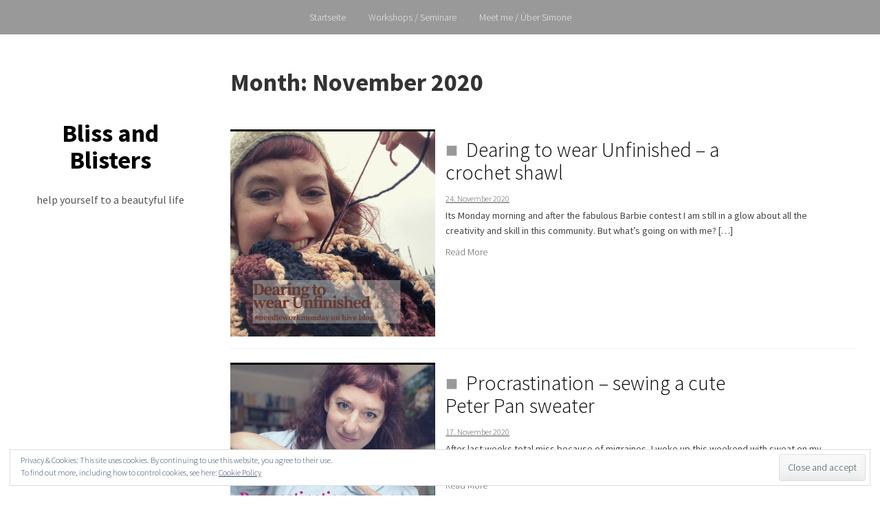

--- FILE ---
content_type: text/html; charset=UTF-8
request_url: http://www.blissandblisters.com/2020/11/
body_size: 18523
content:
<!DOCTYPE html>
<html lang="en-US">
<head>
    <meta charset="UTF-8">
    <meta name="viewport" content="width=device-width, initial-scale=1">
    <link rel="profile" href="http://gmpg.org/xfn/11">
    <link rel="pingback" href="http://www.blissandblisters.com/xmlrpc.php">

    <meta name='robots' content='noindex, follow' />

	<!-- This site is optimized with the Yoast SEO plugin v19.8 - https://yoast.com/wordpress/plugins/seo/ -->
	<title>November 2020 - Bliss and Blisters</title>
	<meta property="og:locale" content="en_US" />
	<meta property="og:type" content="website" />
	<meta property="og:title" content="November 2020 - Bliss and Blisters" />
	<meta property="og:url" content="http://www.blissandblisters.com/2020/11/" />
	<meta property="og:site_name" content="Bliss and Blisters" />
	<meta name="twitter:card" content="summary_large_image" />
	<script type="application/ld+json" class="yoast-schema-graph">{"@context":"https://schema.org","@graph":[{"@type":"CollectionPage","@id":"http://www.blissandblisters.com/2020/11/","url":"http://www.blissandblisters.com/2020/11/","name":"November 2020 - Bliss and Blisters","isPartOf":{"@id":"https://www.blissandblisters.com/#website"},"primaryImageOfPage":{"@id":"http://www.blissandblisters.com/2020/11/#primaryimage"},"image":{"@id":"http://www.blissandblisters.com/2020/11/#primaryimage"},"thumbnailUrl":"http://www.blissandblisters.com/wp-content/uploads/2020/11/pinterest-steemit-titelbild49.png","breadcrumb":{"@id":"http://www.blissandblisters.com/2020/11/#breadcrumb"},"inLanguage":"en-US"},{"@type":"ImageObject","inLanguage":"en-US","@id":"http://www.blissandblisters.com/2020/11/#primaryimage","url":"http://www.blissandblisters.com/wp-content/uploads/2020/11/pinterest-steemit-titelbild49.png","contentUrl":"http://www.blissandblisters.com/wp-content/uploads/2020/11/pinterest-steemit-titelbild49.png","width":1080,"height":1080},{"@type":"BreadcrumbList","@id":"http://www.blissandblisters.com/2020/11/#breadcrumb","itemListElement":[{"@type":"ListItem","position":1,"name":"Home","item":"https://www.blissandblisters.com/"},{"@type":"ListItem","position":2,"name":"Archives for November 2020"}]},{"@type":"WebSite","@id":"https://www.blissandblisters.com/#website","url":"https://www.blissandblisters.com/","name":"Bliss and Blisters","description":"help yourself to a beautyful life","publisher":{"@id":"https://www.blissandblisters.com/#/schema/person/ecb5ff50aa2e23858bd12dda7a3d1ddb"},"potentialAction":[{"@type":"SearchAction","target":{"@type":"EntryPoint","urlTemplate":"https://www.blissandblisters.com/?s={search_term_string}"},"query-input":"required name=search_term_string"}],"inLanguage":"en-US"},{"@type":["Person","Organization"],"@id":"https://www.blissandblisters.com/#/schema/person/ecb5ff50aa2e23858bd12dda7a3d1ddb","name":"Simone Neumann","image":{"@type":"ImageObject","inLanguage":"en-US","@id":"https://www.blissandblisters.com/#/schema/person/image/","url":"http://1.gravatar.com/avatar/da480c862b3ee9acc42b0765d6d4eb15?s=96&d=mm&r=g","contentUrl":"http://1.gravatar.com/avatar/da480c862b3ee9acc42b0765d6d4eb15?s=96&d=mm&r=g","caption":"Simone Neumann"},"logo":{"@id":"https://www.blissandblisters.com/#/schema/person/image/"},"description":"Ich lebe im meinem geliebten Ruhgebiet, zwischen alten Backsteinhäusern, grünen Wiesen, Buchenwäldern und Stahlträgern. Hier verbringe ich Zeit beim Tai Chi, wandere mit meinem Fotoapparat Handy durch die Ruhrauen oder versuche alle Röcke der Welt zu kaufen und zu jedem Rock eine passende Jacke zu häkeln. Ich arbeite als Choreographin und Dozentin für Yogatherapie. Nach meiner Promotion in Kunstgeschichte habe ich einige Jahre mit Kulturberatung verbracht, um dann zu meiner ersten Liebe dem Yoga zurückzufinden. Ich versuche beständig meine Erfahrung im zeitgenössischen Tanz, den Geisteswissenschaften und Diversity Training zu vereinen, um gemeinsam mit meinen Teilnehmern neue kreative Wege zu finden, das Leben leichter und schöner zu gestalten. I’m Simone and live in Germany. I want to share my recipes for (instant) bliss. How to crochet yourself to a cozy haven, which workouts to choose to stay healthy and happy, how to react if you are moody and sad or which way is the best to love your life. I’m a choreographer and yoga teacher, who loves to crochet, taking photos, do ta chi or walk in the woods with my husband. After my doctor in art history I worked some years as a management consultant, but eventually decided to work with my big love yoga. I combined my experience in dancing and body work with my background in humanities and now train for over 10 years yoga therapists. No bliss without blisters"}]}</script>
	<!-- / Yoast SEO plugin. -->


<link rel='dns-prefetch' href='//w.sharethis.com' />
<link rel='dns-prefetch' href='//secure.gravatar.com' />
<link rel='dns-prefetch' href='//maxcdn.bootstrapcdn.com' />
<link rel='dns-prefetch' href='//fonts.googleapis.com' />
<link rel='dns-prefetch' href='//s.w.org' />
<link rel='dns-prefetch' href='//v0.wordpress.com' />
<link rel="alternate" type="application/rss+xml" title="Bliss and Blisters &raquo; Feed" href="http://www.blissandblisters.com/feed/" />
<link rel="alternate" type="application/rss+xml" title="Bliss and Blisters &raquo; Comments Feed" href="http://www.blissandblisters.com/comments/feed/" />
<link rel="alternate" type="text/calendar" title="Bliss and Blisters &raquo; iCal Feed" href="http://www.blissandblisters.com/events/?ical=1" />
<script type="text/javascript">
window._wpemojiSettings = {"baseUrl":"https:\/\/s.w.org\/images\/core\/emoji\/14.0.0\/72x72\/","ext":".png","svgUrl":"https:\/\/s.w.org\/images\/core\/emoji\/14.0.0\/svg\/","svgExt":".svg","source":{"concatemoji":"http:\/\/www.blissandblisters.com\/wp-includes\/js\/wp-emoji-release.min.js?ver=6.0.11"}};
/*! This file is auto-generated */
!function(e,a,t){var n,r,o,i=a.createElement("canvas"),p=i.getContext&&i.getContext("2d");function s(e,t){var a=String.fromCharCode,e=(p.clearRect(0,0,i.width,i.height),p.fillText(a.apply(this,e),0,0),i.toDataURL());return p.clearRect(0,0,i.width,i.height),p.fillText(a.apply(this,t),0,0),e===i.toDataURL()}function c(e){var t=a.createElement("script");t.src=e,t.defer=t.type="text/javascript",a.getElementsByTagName("head")[0].appendChild(t)}for(o=Array("flag","emoji"),t.supports={everything:!0,everythingExceptFlag:!0},r=0;r<o.length;r++)t.supports[o[r]]=function(e){if(!p||!p.fillText)return!1;switch(p.textBaseline="top",p.font="600 32px Arial",e){case"flag":return s([127987,65039,8205,9895,65039],[127987,65039,8203,9895,65039])?!1:!s([55356,56826,55356,56819],[55356,56826,8203,55356,56819])&&!s([55356,57332,56128,56423,56128,56418,56128,56421,56128,56430,56128,56423,56128,56447],[55356,57332,8203,56128,56423,8203,56128,56418,8203,56128,56421,8203,56128,56430,8203,56128,56423,8203,56128,56447]);case"emoji":return!s([129777,127995,8205,129778,127999],[129777,127995,8203,129778,127999])}return!1}(o[r]),t.supports.everything=t.supports.everything&&t.supports[o[r]],"flag"!==o[r]&&(t.supports.everythingExceptFlag=t.supports.everythingExceptFlag&&t.supports[o[r]]);t.supports.everythingExceptFlag=t.supports.everythingExceptFlag&&!t.supports.flag,t.DOMReady=!1,t.readyCallback=function(){t.DOMReady=!0},t.supports.everything||(n=function(){t.readyCallback()},a.addEventListener?(a.addEventListener("DOMContentLoaded",n,!1),e.addEventListener("load",n,!1)):(e.attachEvent("onload",n),a.attachEvent("onreadystatechange",function(){"complete"===a.readyState&&t.readyCallback()})),(e=t.source||{}).concatemoji?c(e.concatemoji):e.wpemoji&&e.twemoji&&(c(e.twemoji),c(e.wpemoji)))}(window,document,window._wpemojiSettings);
</script>
<style type="text/css">
img.wp-smiley,
img.emoji {
	display: inline !important;
	border: none !important;
	box-shadow: none !important;
	height: 1em !important;
	width: 1em !important;
	margin: 0 0.07em !important;
	vertical-align: -0.1em !important;
	background: none !important;
	padding: 0 !important;
}
</style>
	<link rel='stylesheet' id='wp-block-library-css'  href='http://www.blissandblisters.com/wp-includes/css/dist/block-library/style.min.css?ver=6.0.11' type='text/css' media='all' />
<style id='wp-block-library-inline-css' type='text/css'>
.has-text-align-justify{text-align:justify;}
</style>
<link rel='stylesheet' id='mediaelement-css'  href='http://www.blissandblisters.com/wp-includes/js/mediaelement/mediaelementplayer-legacy.min.css?ver=4.2.16' type='text/css' media='all' />
<link rel='stylesheet' id='wp-mediaelement-css'  href='http://www.blissandblisters.com/wp-includes/js/mediaelement/wp-mediaelement.min.css?ver=6.0.11' type='text/css' media='all' />
<style id='global-styles-inline-css' type='text/css'>
body{--wp--preset--color--black: #000000;--wp--preset--color--cyan-bluish-gray: #abb8c3;--wp--preset--color--white: #ffffff;--wp--preset--color--pale-pink: #f78da7;--wp--preset--color--vivid-red: #cf2e2e;--wp--preset--color--luminous-vivid-orange: #ff6900;--wp--preset--color--luminous-vivid-amber: #fcb900;--wp--preset--color--light-green-cyan: #7bdcb5;--wp--preset--color--vivid-green-cyan: #00d084;--wp--preset--color--pale-cyan-blue: #8ed1fc;--wp--preset--color--vivid-cyan-blue: #0693e3;--wp--preset--color--vivid-purple: #9b51e0;--wp--preset--gradient--vivid-cyan-blue-to-vivid-purple: linear-gradient(135deg,rgba(6,147,227,1) 0%,rgb(155,81,224) 100%);--wp--preset--gradient--light-green-cyan-to-vivid-green-cyan: linear-gradient(135deg,rgb(122,220,180) 0%,rgb(0,208,130) 100%);--wp--preset--gradient--luminous-vivid-amber-to-luminous-vivid-orange: linear-gradient(135deg,rgba(252,185,0,1) 0%,rgba(255,105,0,1) 100%);--wp--preset--gradient--luminous-vivid-orange-to-vivid-red: linear-gradient(135deg,rgba(255,105,0,1) 0%,rgb(207,46,46) 100%);--wp--preset--gradient--very-light-gray-to-cyan-bluish-gray: linear-gradient(135deg,rgb(238,238,238) 0%,rgb(169,184,195) 100%);--wp--preset--gradient--cool-to-warm-spectrum: linear-gradient(135deg,rgb(74,234,220) 0%,rgb(151,120,209) 20%,rgb(207,42,186) 40%,rgb(238,44,130) 60%,rgb(251,105,98) 80%,rgb(254,248,76) 100%);--wp--preset--gradient--blush-light-purple: linear-gradient(135deg,rgb(255,206,236) 0%,rgb(152,150,240) 100%);--wp--preset--gradient--blush-bordeaux: linear-gradient(135deg,rgb(254,205,165) 0%,rgb(254,45,45) 50%,rgb(107,0,62) 100%);--wp--preset--gradient--luminous-dusk: linear-gradient(135deg,rgb(255,203,112) 0%,rgb(199,81,192) 50%,rgb(65,88,208) 100%);--wp--preset--gradient--pale-ocean: linear-gradient(135deg,rgb(255,245,203) 0%,rgb(182,227,212) 50%,rgb(51,167,181) 100%);--wp--preset--gradient--electric-grass: linear-gradient(135deg,rgb(202,248,128) 0%,rgb(113,206,126) 100%);--wp--preset--gradient--midnight: linear-gradient(135deg,rgb(2,3,129) 0%,rgb(40,116,252) 100%);--wp--preset--duotone--dark-grayscale: url('#wp-duotone-dark-grayscale');--wp--preset--duotone--grayscale: url('#wp-duotone-grayscale');--wp--preset--duotone--purple-yellow: url('#wp-duotone-purple-yellow');--wp--preset--duotone--blue-red: url('#wp-duotone-blue-red');--wp--preset--duotone--midnight: url('#wp-duotone-midnight');--wp--preset--duotone--magenta-yellow: url('#wp-duotone-magenta-yellow');--wp--preset--duotone--purple-green: url('#wp-duotone-purple-green');--wp--preset--duotone--blue-orange: url('#wp-duotone-blue-orange');--wp--preset--font-size--small: 13px;--wp--preset--font-size--medium: 20px;--wp--preset--font-size--large: 36px;--wp--preset--font-size--x-large: 42px;}.has-black-color{color: var(--wp--preset--color--black) !important;}.has-cyan-bluish-gray-color{color: var(--wp--preset--color--cyan-bluish-gray) !important;}.has-white-color{color: var(--wp--preset--color--white) !important;}.has-pale-pink-color{color: var(--wp--preset--color--pale-pink) !important;}.has-vivid-red-color{color: var(--wp--preset--color--vivid-red) !important;}.has-luminous-vivid-orange-color{color: var(--wp--preset--color--luminous-vivid-orange) !important;}.has-luminous-vivid-amber-color{color: var(--wp--preset--color--luminous-vivid-amber) !important;}.has-light-green-cyan-color{color: var(--wp--preset--color--light-green-cyan) !important;}.has-vivid-green-cyan-color{color: var(--wp--preset--color--vivid-green-cyan) !important;}.has-pale-cyan-blue-color{color: var(--wp--preset--color--pale-cyan-blue) !important;}.has-vivid-cyan-blue-color{color: var(--wp--preset--color--vivid-cyan-blue) !important;}.has-vivid-purple-color{color: var(--wp--preset--color--vivid-purple) !important;}.has-black-background-color{background-color: var(--wp--preset--color--black) !important;}.has-cyan-bluish-gray-background-color{background-color: var(--wp--preset--color--cyan-bluish-gray) !important;}.has-white-background-color{background-color: var(--wp--preset--color--white) !important;}.has-pale-pink-background-color{background-color: var(--wp--preset--color--pale-pink) !important;}.has-vivid-red-background-color{background-color: var(--wp--preset--color--vivid-red) !important;}.has-luminous-vivid-orange-background-color{background-color: var(--wp--preset--color--luminous-vivid-orange) !important;}.has-luminous-vivid-amber-background-color{background-color: var(--wp--preset--color--luminous-vivid-amber) !important;}.has-light-green-cyan-background-color{background-color: var(--wp--preset--color--light-green-cyan) !important;}.has-vivid-green-cyan-background-color{background-color: var(--wp--preset--color--vivid-green-cyan) !important;}.has-pale-cyan-blue-background-color{background-color: var(--wp--preset--color--pale-cyan-blue) !important;}.has-vivid-cyan-blue-background-color{background-color: var(--wp--preset--color--vivid-cyan-blue) !important;}.has-vivid-purple-background-color{background-color: var(--wp--preset--color--vivid-purple) !important;}.has-black-border-color{border-color: var(--wp--preset--color--black) !important;}.has-cyan-bluish-gray-border-color{border-color: var(--wp--preset--color--cyan-bluish-gray) !important;}.has-white-border-color{border-color: var(--wp--preset--color--white) !important;}.has-pale-pink-border-color{border-color: var(--wp--preset--color--pale-pink) !important;}.has-vivid-red-border-color{border-color: var(--wp--preset--color--vivid-red) !important;}.has-luminous-vivid-orange-border-color{border-color: var(--wp--preset--color--luminous-vivid-orange) !important;}.has-luminous-vivid-amber-border-color{border-color: var(--wp--preset--color--luminous-vivid-amber) !important;}.has-light-green-cyan-border-color{border-color: var(--wp--preset--color--light-green-cyan) !important;}.has-vivid-green-cyan-border-color{border-color: var(--wp--preset--color--vivid-green-cyan) !important;}.has-pale-cyan-blue-border-color{border-color: var(--wp--preset--color--pale-cyan-blue) !important;}.has-vivid-cyan-blue-border-color{border-color: var(--wp--preset--color--vivid-cyan-blue) !important;}.has-vivid-purple-border-color{border-color: var(--wp--preset--color--vivid-purple) !important;}.has-vivid-cyan-blue-to-vivid-purple-gradient-background{background: var(--wp--preset--gradient--vivid-cyan-blue-to-vivid-purple) !important;}.has-light-green-cyan-to-vivid-green-cyan-gradient-background{background: var(--wp--preset--gradient--light-green-cyan-to-vivid-green-cyan) !important;}.has-luminous-vivid-amber-to-luminous-vivid-orange-gradient-background{background: var(--wp--preset--gradient--luminous-vivid-amber-to-luminous-vivid-orange) !important;}.has-luminous-vivid-orange-to-vivid-red-gradient-background{background: var(--wp--preset--gradient--luminous-vivid-orange-to-vivid-red) !important;}.has-very-light-gray-to-cyan-bluish-gray-gradient-background{background: var(--wp--preset--gradient--very-light-gray-to-cyan-bluish-gray) !important;}.has-cool-to-warm-spectrum-gradient-background{background: var(--wp--preset--gradient--cool-to-warm-spectrum) !important;}.has-blush-light-purple-gradient-background{background: var(--wp--preset--gradient--blush-light-purple) !important;}.has-blush-bordeaux-gradient-background{background: var(--wp--preset--gradient--blush-bordeaux) !important;}.has-luminous-dusk-gradient-background{background: var(--wp--preset--gradient--luminous-dusk) !important;}.has-pale-ocean-gradient-background{background: var(--wp--preset--gradient--pale-ocean) !important;}.has-electric-grass-gradient-background{background: var(--wp--preset--gradient--electric-grass) !important;}.has-midnight-gradient-background{background: var(--wp--preset--gradient--midnight) !important;}.has-small-font-size{font-size: var(--wp--preset--font-size--small) !important;}.has-medium-font-size{font-size: var(--wp--preset--font-size--medium) !important;}.has-large-font-size{font-size: var(--wp--preset--font-size--large) !important;}.has-x-large-font-size{font-size: var(--wp--preset--font-size--x-large) !important;}
</style>
<style id='extendify-gutenberg-patterns-and-templates-utilities-inline-css' type='text/css'>
.ext-absolute{position:absolute!important}.ext-relative{position:relative!important}.ext-top-base{top:var(--wp--style--block-gap,1.75rem)!important}.ext-top-lg{top:var(--extendify--spacing--large,3rem)!important}.ext--top-base{top:calc(var(--wp--style--block-gap, 1.75rem)*-1)!important}.ext--top-lg{top:calc(var(--extendify--spacing--large, 3rem)*-1)!important}.ext-right-base{right:var(--wp--style--block-gap,1.75rem)!important}.ext-right-lg{right:var(--extendify--spacing--large,3rem)!important}.ext--right-base{right:calc(var(--wp--style--block-gap, 1.75rem)*-1)!important}.ext--right-lg{right:calc(var(--extendify--spacing--large, 3rem)*-1)!important}.ext-bottom-base{bottom:var(--wp--style--block-gap,1.75rem)!important}.ext-bottom-lg{bottom:var(--extendify--spacing--large,3rem)!important}.ext--bottom-base{bottom:calc(var(--wp--style--block-gap, 1.75rem)*-1)!important}.ext--bottom-lg{bottom:calc(var(--extendify--spacing--large, 3rem)*-1)!important}.ext-left-base{left:var(--wp--style--block-gap,1.75rem)!important}.ext-left-lg{left:var(--extendify--spacing--large,3rem)!important}.ext--left-base{left:calc(var(--wp--style--block-gap, 1.75rem)*-1)!important}.ext--left-lg{left:calc(var(--extendify--spacing--large, 3rem)*-1)!important}.ext-order-1{order:1!important}.ext-order-2{order:2!important}.ext-col-auto{grid-column:auto!important}.ext-col-span-1{grid-column:span 1/span 1!important}.ext-col-span-2{grid-column:span 2/span 2!important}.ext-col-span-3{grid-column:span 3/span 3!important}.ext-col-span-4{grid-column:span 4/span 4!important}.ext-col-span-5{grid-column:span 5/span 5!important}.ext-col-span-6{grid-column:span 6/span 6!important}.ext-col-span-7{grid-column:span 7/span 7!important}.ext-col-span-8{grid-column:span 8/span 8!important}.ext-col-span-9{grid-column:span 9/span 9!important}.ext-col-span-10{grid-column:span 10/span 10!important}.ext-col-span-11{grid-column:span 11/span 11!important}.ext-col-span-12{grid-column:span 12/span 12!important}.ext-col-span-full{grid-column:1/-1!important}.ext-col-start-1{grid-column-start:1!important}.ext-col-start-2{grid-column-start:2!important}.ext-col-start-3{grid-column-start:3!important}.ext-col-start-4{grid-column-start:4!important}.ext-col-start-5{grid-column-start:5!important}.ext-col-start-6{grid-column-start:6!important}.ext-col-start-7{grid-column-start:7!important}.ext-col-start-8{grid-column-start:8!important}.ext-col-start-9{grid-column-start:9!important}.ext-col-start-10{grid-column-start:10!important}.ext-col-start-11{grid-column-start:11!important}.ext-col-start-12{grid-column-start:12!important}.ext-col-start-13{grid-column-start:13!important}.ext-col-start-auto{grid-column-start:auto!important}.ext-col-end-1{grid-column-end:1!important}.ext-col-end-2{grid-column-end:2!important}.ext-col-end-3{grid-column-end:3!important}.ext-col-end-4{grid-column-end:4!important}.ext-col-end-5{grid-column-end:5!important}.ext-col-end-6{grid-column-end:6!important}.ext-col-end-7{grid-column-end:7!important}.ext-col-end-8{grid-column-end:8!important}.ext-col-end-9{grid-column-end:9!important}.ext-col-end-10{grid-column-end:10!important}.ext-col-end-11{grid-column-end:11!important}.ext-col-end-12{grid-column-end:12!important}.ext-col-end-13{grid-column-end:13!important}.ext-col-end-auto{grid-column-end:auto!important}.ext-row-auto{grid-row:auto!important}.ext-row-span-1{grid-row:span 1/span 1!important}.ext-row-span-2{grid-row:span 2/span 2!important}.ext-row-span-3{grid-row:span 3/span 3!important}.ext-row-span-4{grid-row:span 4/span 4!important}.ext-row-span-5{grid-row:span 5/span 5!important}.ext-row-span-6{grid-row:span 6/span 6!important}.ext-row-span-full{grid-row:1/-1!important}.ext-row-start-1{grid-row-start:1!important}.ext-row-start-2{grid-row-start:2!important}.ext-row-start-3{grid-row-start:3!important}.ext-row-start-4{grid-row-start:4!important}.ext-row-start-5{grid-row-start:5!important}.ext-row-start-6{grid-row-start:6!important}.ext-row-start-7{grid-row-start:7!important}.ext-row-start-auto{grid-row-start:auto!important}.ext-row-end-1{grid-row-end:1!important}.ext-row-end-2{grid-row-end:2!important}.ext-row-end-3{grid-row-end:3!important}.ext-row-end-4{grid-row-end:4!important}.ext-row-end-5{grid-row-end:5!important}.ext-row-end-6{grid-row-end:6!important}.ext-row-end-7{grid-row-end:7!important}.ext-row-end-auto{grid-row-end:auto!important}.ext-m-0:not([style*=margin]){margin:0!important}.ext-m-auto:not([style*=margin]){margin:auto!important}.ext-m-base:not([style*=margin]){margin:var(--wp--style--block-gap,1.75rem)!important}.ext-m-lg:not([style*=margin]){margin:var(--extendify--spacing--large,3rem)!important}.ext--m-base:not([style*=margin]){margin:calc(var(--wp--style--block-gap, 1.75rem)*-1)!important}.ext--m-lg:not([style*=margin]){margin:calc(var(--extendify--spacing--large, 3rem)*-1)!important}.ext-mx-0:not([style*=margin]){margin-left:0!important;margin-right:0!important}.ext-mx-auto:not([style*=margin]){margin-left:auto!important;margin-right:auto!important}.ext-mx-base:not([style*=margin]){margin-left:var(--wp--style--block-gap,1.75rem)!important;margin-right:var(--wp--style--block-gap,1.75rem)!important}.ext-mx-lg:not([style*=margin]){margin-left:var(--extendify--spacing--large,3rem)!important;margin-right:var(--extendify--spacing--large,3rem)!important}.ext--mx-base:not([style*=margin]){margin-left:calc(var(--wp--style--block-gap, 1.75rem)*-1)!important;margin-right:calc(var(--wp--style--block-gap, 1.75rem)*-1)!important}.ext--mx-lg:not([style*=margin]){margin-left:calc(var(--extendify--spacing--large, 3rem)*-1)!important;margin-right:calc(var(--extendify--spacing--large, 3rem)*-1)!important}.ext-my-0:not([style*=margin]){margin-bottom:0!important;margin-top:0!important}.ext-my-auto:not([style*=margin]){margin-bottom:auto!important;margin-top:auto!important}.ext-my-base:not([style*=margin]){margin-bottom:var(--wp--style--block-gap,1.75rem)!important;margin-top:var(--wp--style--block-gap,1.75rem)!important}.ext-my-lg:not([style*=margin]){margin-bottom:var(--extendify--spacing--large,3rem)!important;margin-top:var(--extendify--spacing--large,3rem)!important}.ext--my-base:not([style*=margin]){margin-bottom:calc(var(--wp--style--block-gap, 1.75rem)*-1)!important;margin-top:calc(var(--wp--style--block-gap, 1.75rem)*-1)!important}.ext--my-lg:not([style*=margin]){margin-bottom:calc(var(--extendify--spacing--large, 3rem)*-1)!important;margin-top:calc(var(--extendify--spacing--large, 3rem)*-1)!important}.ext-mt-0:not([style*=margin]){margin-top:0!important}.ext-mt-auto:not([style*=margin]){margin-top:auto!important}.ext-mt-base:not([style*=margin]){margin-top:var(--wp--style--block-gap,1.75rem)!important}.ext-mt-lg:not([style*=margin]){margin-top:var(--extendify--spacing--large,3rem)!important}.ext--mt-base:not([style*=margin]){margin-top:calc(var(--wp--style--block-gap, 1.75rem)*-1)!important}.ext--mt-lg:not([style*=margin]){margin-top:calc(var(--extendify--spacing--large, 3rem)*-1)!important}.ext-mr-0:not([style*=margin]){margin-right:0!important}.ext-mr-auto:not([style*=margin]){margin-right:auto!important}.ext-mr-base:not([style*=margin]){margin-right:var(--wp--style--block-gap,1.75rem)!important}.ext-mr-lg:not([style*=margin]){margin-right:var(--extendify--spacing--large,3rem)!important}.ext--mr-base:not([style*=margin]){margin-right:calc(var(--wp--style--block-gap, 1.75rem)*-1)!important}.ext--mr-lg:not([style*=margin]){margin-right:calc(var(--extendify--spacing--large, 3rem)*-1)!important}.ext-mb-0:not([style*=margin]){margin-bottom:0!important}.ext-mb-auto:not([style*=margin]){margin-bottom:auto!important}.ext-mb-base:not([style*=margin]){margin-bottom:var(--wp--style--block-gap,1.75rem)!important}.ext-mb-lg:not([style*=margin]){margin-bottom:var(--extendify--spacing--large,3rem)!important}.ext--mb-base:not([style*=margin]){margin-bottom:calc(var(--wp--style--block-gap, 1.75rem)*-1)!important}.ext--mb-lg:not([style*=margin]){margin-bottom:calc(var(--extendify--spacing--large, 3rem)*-1)!important}.ext-ml-0:not([style*=margin]){margin-left:0!important}.ext-ml-auto:not([style*=margin]){margin-left:auto!important}.ext-ml-base:not([style*=margin]){margin-left:var(--wp--style--block-gap,1.75rem)!important}.ext-ml-lg:not([style*=margin]){margin-left:var(--extendify--spacing--large,3rem)!important}.ext--ml-base:not([style*=margin]){margin-left:calc(var(--wp--style--block-gap, 1.75rem)*-1)!important}.ext--ml-lg:not([style*=margin]){margin-left:calc(var(--extendify--spacing--large, 3rem)*-1)!important}.ext-block{display:block!important}.ext-inline-block{display:inline-block!important}.ext-inline{display:inline!important}.ext-flex{display:flex!important}.ext-inline-flex{display:inline-flex!important}.ext-grid{display:grid!important}.ext-inline-grid{display:inline-grid!important}.ext-hidden{display:none!important}.ext-w-auto{width:auto!important}.ext-w-full{width:100%!important}.ext-max-w-full{max-width:100%!important}.ext-flex-1{flex:1 1 0%!important}.ext-flex-auto{flex:1 1 auto!important}.ext-flex-initial{flex:0 1 auto!important}.ext-flex-none{flex:none!important}.ext-flex-shrink-0{flex-shrink:0!important}.ext-flex-shrink{flex-shrink:1!important}.ext-flex-grow-0{flex-grow:0!important}.ext-flex-grow{flex-grow:1!important}.ext-list-none{list-style-type:none!important}.ext-grid-cols-1{grid-template-columns:repeat(1,minmax(0,1fr))!important}.ext-grid-cols-2{grid-template-columns:repeat(2,minmax(0,1fr))!important}.ext-grid-cols-3{grid-template-columns:repeat(3,minmax(0,1fr))!important}.ext-grid-cols-4{grid-template-columns:repeat(4,minmax(0,1fr))!important}.ext-grid-cols-5{grid-template-columns:repeat(5,minmax(0,1fr))!important}.ext-grid-cols-6{grid-template-columns:repeat(6,minmax(0,1fr))!important}.ext-grid-cols-7{grid-template-columns:repeat(7,minmax(0,1fr))!important}.ext-grid-cols-8{grid-template-columns:repeat(8,minmax(0,1fr))!important}.ext-grid-cols-9{grid-template-columns:repeat(9,minmax(0,1fr))!important}.ext-grid-cols-10{grid-template-columns:repeat(10,minmax(0,1fr))!important}.ext-grid-cols-11{grid-template-columns:repeat(11,minmax(0,1fr))!important}.ext-grid-cols-12{grid-template-columns:repeat(12,minmax(0,1fr))!important}.ext-grid-cols-none{grid-template-columns:none!important}.ext-grid-rows-1{grid-template-rows:repeat(1,minmax(0,1fr))!important}.ext-grid-rows-2{grid-template-rows:repeat(2,minmax(0,1fr))!important}.ext-grid-rows-3{grid-template-rows:repeat(3,minmax(0,1fr))!important}.ext-grid-rows-4{grid-template-rows:repeat(4,minmax(0,1fr))!important}.ext-grid-rows-5{grid-template-rows:repeat(5,minmax(0,1fr))!important}.ext-grid-rows-6{grid-template-rows:repeat(6,minmax(0,1fr))!important}.ext-grid-rows-none{grid-template-rows:none!important}.ext-flex-row{flex-direction:row!important}.ext-flex-row-reverse{flex-direction:row-reverse!important}.ext-flex-col{flex-direction:column!important}.ext-flex-col-reverse{flex-direction:column-reverse!important}.ext-flex-wrap{flex-wrap:wrap!important}.ext-flex-wrap-reverse{flex-wrap:wrap-reverse!important}.ext-flex-nowrap{flex-wrap:nowrap!important}.ext-items-start{align-items:flex-start!important}.ext-items-end{align-items:flex-end!important}.ext-items-center{align-items:center!important}.ext-items-baseline{align-items:baseline!important}.ext-items-stretch{align-items:stretch!important}.ext-justify-start{justify-content:flex-start!important}.ext-justify-end{justify-content:flex-end!important}.ext-justify-center{justify-content:center!important}.ext-justify-between{justify-content:space-between!important}.ext-justify-around{justify-content:space-around!important}.ext-justify-evenly{justify-content:space-evenly!important}.ext-justify-items-start{justify-items:start!important}.ext-justify-items-end{justify-items:end!important}.ext-justify-items-center{justify-items:center!important}.ext-justify-items-stretch{justify-items:stretch!important}.ext-gap-0{gap:0!important}.ext-gap-base{gap:var(--wp--style--block-gap,1.75rem)!important}.ext-gap-lg{gap:var(--extendify--spacing--large,3rem)!important}.ext-gap-x-0{-moz-column-gap:0!important;column-gap:0!important}.ext-gap-x-base{-moz-column-gap:var(--wp--style--block-gap,1.75rem)!important;column-gap:var(--wp--style--block-gap,1.75rem)!important}.ext-gap-x-lg{-moz-column-gap:var(--extendify--spacing--large,3rem)!important;column-gap:var(--extendify--spacing--large,3rem)!important}.ext-gap-y-0{row-gap:0!important}.ext-gap-y-base{row-gap:var(--wp--style--block-gap,1.75rem)!important}.ext-gap-y-lg{row-gap:var(--extendify--spacing--large,3rem)!important}.ext-justify-self-auto{justify-self:auto!important}.ext-justify-self-start{justify-self:start!important}.ext-justify-self-end{justify-self:end!important}.ext-justify-self-center{justify-self:center!important}.ext-justify-self-stretch{justify-self:stretch!important}.ext-rounded-none{border-radius:0!important}.ext-rounded-full{border-radius:9999px!important}.ext-rounded-t-none{border-top-left-radius:0!important;border-top-right-radius:0!important}.ext-rounded-t-full{border-top-left-radius:9999px!important;border-top-right-radius:9999px!important}.ext-rounded-r-none{border-bottom-right-radius:0!important;border-top-right-radius:0!important}.ext-rounded-r-full{border-bottom-right-radius:9999px!important;border-top-right-radius:9999px!important}.ext-rounded-b-none{border-bottom-left-radius:0!important;border-bottom-right-radius:0!important}.ext-rounded-b-full{border-bottom-left-radius:9999px!important;border-bottom-right-radius:9999px!important}.ext-rounded-l-none{border-bottom-left-radius:0!important;border-top-left-radius:0!important}.ext-rounded-l-full{border-bottom-left-radius:9999px!important;border-top-left-radius:9999px!important}.ext-rounded-tl-none{border-top-left-radius:0!important}.ext-rounded-tl-full{border-top-left-radius:9999px!important}.ext-rounded-tr-none{border-top-right-radius:0!important}.ext-rounded-tr-full{border-top-right-radius:9999px!important}.ext-rounded-br-none{border-bottom-right-radius:0!important}.ext-rounded-br-full{border-bottom-right-radius:9999px!important}.ext-rounded-bl-none{border-bottom-left-radius:0!important}.ext-rounded-bl-full{border-bottom-left-radius:9999px!important}.ext-border-0{border-width:0!important}.ext-border-t-0{border-top-width:0!important}.ext-border-r-0{border-right-width:0!important}.ext-border-b-0{border-bottom-width:0!important}.ext-border-l-0{border-left-width:0!important}.ext-p-0:not([style*=padding]){padding:0!important}.ext-p-base:not([style*=padding]){padding:var(--wp--style--block-gap,1.75rem)!important}.ext-p-lg:not([style*=padding]){padding:var(--extendify--spacing--large,3rem)!important}.ext-px-0:not([style*=padding]){padding-left:0!important;padding-right:0!important}.ext-px-base:not([style*=padding]){padding-left:var(--wp--style--block-gap,1.75rem)!important;padding-right:var(--wp--style--block-gap,1.75rem)!important}.ext-px-lg:not([style*=padding]){padding-left:var(--extendify--spacing--large,3rem)!important;padding-right:var(--extendify--spacing--large,3rem)!important}.ext-py-0:not([style*=padding]){padding-bottom:0!important;padding-top:0!important}.ext-py-base:not([style*=padding]){padding-bottom:var(--wp--style--block-gap,1.75rem)!important;padding-top:var(--wp--style--block-gap,1.75rem)!important}.ext-py-lg:not([style*=padding]){padding-bottom:var(--extendify--spacing--large,3rem)!important;padding-top:var(--extendify--spacing--large,3rem)!important}.ext-pt-0:not([style*=padding]){padding-top:0!important}.ext-pt-base:not([style*=padding]){padding-top:var(--wp--style--block-gap,1.75rem)!important}.ext-pt-lg:not([style*=padding]){padding-top:var(--extendify--spacing--large,3rem)!important}.ext-pr-0:not([style*=padding]){padding-right:0!important}.ext-pr-base:not([style*=padding]){padding-right:var(--wp--style--block-gap,1.75rem)!important}.ext-pr-lg:not([style*=padding]){padding-right:var(--extendify--spacing--large,3rem)!important}.ext-pb-0:not([style*=padding]){padding-bottom:0!important}.ext-pb-base:not([style*=padding]){padding-bottom:var(--wp--style--block-gap,1.75rem)!important}.ext-pb-lg:not([style*=padding]){padding-bottom:var(--extendify--spacing--large,3rem)!important}.ext-pl-0:not([style*=padding]){padding-left:0!important}.ext-pl-base:not([style*=padding]){padding-left:var(--wp--style--block-gap,1.75rem)!important}.ext-pl-lg:not([style*=padding]){padding-left:var(--extendify--spacing--large,3rem)!important}.ext-text-left{text-align:left!important}.ext-text-center{text-align:center!important}.ext-text-right{text-align:right!important}.ext-leading-none{line-height:1!important}.ext-leading-tight{line-height:1.25!important}.ext-leading-snug{line-height:1.375!important}.ext-leading-normal{line-height:1.5!important}.ext-leading-relaxed{line-height:1.625!important}.ext-leading-loose{line-height:2!important}.ext-aspect-square img{aspect-ratio:1/1;-o-object-fit:cover;object-fit:cover}.ext-aspect-landscape img{aspect-ratio:4/3;-o-object-fit:cover;object-fit:cover}.ext-aspect-landscape-wide img{aspect-ratio:16/9;-o-object-fit:cover;object-fit:cover}.ext-aspect-portrait img{aspect-ratio:3/4;-o-object-fit:cover;object-fit:cover}.ext-aspect-landscape .components-resizable-box__container,.ext-aspect-landscape-wide .components-resizable-box__container,.ext-aspect-portrait .components-resizable-box__container,.ext-aspect-square .components-resizable-box__container{height:auto!important}.clip-path--rhombus img{-webkit-clip-path:polygon(15% 6%,80% 29%,84% 93%,23% 69%);clip-path:polygon(15% 6%,80% 29%,84% 93%,23% 69%)}.clip-path--diamond img{-webkit-clip-path:polygon(5% 29%,60% 2%,91% 64%,36% 89%);clip-path:polygon(5% 29%,60% 2%,91% 64%,36% 89%)}.clip-path--rhombus-alt img{-webkit-clip-path:polygon(14% 9%,85% 24%,91% 89%,19% 76%);clip-path:polygon(14% 9%,85% 24%,91% 89%,19% 76%)}.wp-block-columns[class*=fullwidth-cols]{margin-bottom:unset}.wp-block-column.editor\:pointer-events-none{margin-bottom:0!important;margin-top:0!important}.is-root-container.block-editor-block-list__layout>[data-align=full]:not(:first-of-type)>.wp-block-column.editor\:pointer-events-none,.is-root-container.block-editor-block-list__layout>[data-align=wide]>.wp-block-column.editor\:pointer-events-none{margin-top:calc(var(--wp--style--block-gap, 28px)*-1)!important}.ext .wp-block-columns .wp-block-column[style*=padding]{padding-left:0!important;padding-right:0!important}.ext .wp-block-columns+.wp-block-columns:not([class*=mt-]):not([class*=my-]):not([style*=margin]){margin-top:0!important}[class*=fullwidth-cols] .wp-block-column:first-child,[class*=fullwidth-cols] .wp-block-group:first-child{margin-top:0}[class*=fullwidth-cols] .wp-block-column:last-child,[class*=fullwidth-cols] .wp-block-group:last-child{margin-bottom:0}[class*=fullwidth-cols] .wp-block-column:first-child>*,[class*=fullwidth-cols] .wp-block-column>:first-child{margin-top:0}.ext .is-not-stacked-on-mobile .wp-block-column,[class*=fullwidth-cols] .wp-block-column>:last-child{margin-bottom:0}.wp-block-columns[class*=fullwidth-cols]:not(.is-not-stacked-on-mobile)>.wp-block-column:not(:last-child){margin-bottom:var(--wp--style--block-gap,1.75rem)}@media (min-width:782px){.wp-block-columns[class*=fullwidth-cols]:not(.is-not-stacked-on-mobile)>.wp-block-column:not(:last-child){margin-bottom:0}}.wp-block-columns[class*=fullwidth-cols].is-not-stacked-on-mobile>.wp-block-column{margin-bottom:0!important}@media (min-width:600px) and (max-width:781px){.wp-block-columns[class*=fullwidth-cols]:not(.is-not-stacked-on-mobile)>.wp-block-column:nth-child(2n){margin-left:var(--wp--style--block-gap,2em)}}@media (max-width:781px){.tablet\:fullwidth-cols.wp-block-columns:not(.is-not-stacked-on-mobile){flex-wrap:wrap}.tablet\:fullwidth-cols.wp-block-columns:not(.is-not-stacked-on-mobile)>.wp-block-column,.tablet\:fullwidth-cols.wp-block-columns:not(.is-not-stacked-on-mobile)>.wp-block-column:not([style*=margin]){margin-left:0!important}.tablet\:fullwidth-cols.wp-block-columns:not(.is-not-stacked-on-mobile)>.wp-block-column{flex-basis:100%!important}}@media (max-width:1079px){.desktop\:fullwidth-cols.wp-block-columns:not(.is-not-stacked-on-mobile){flex-wrap:wrap}.desktop\:fullwidth-cols.wp-block-columns:not(.is-not-stacked-on-mobile)>.wp-block-column,.desktop\:fullwidth-cols.wp-block-columns:not(.is-not-stacked-on-mobile)>.wp-block-column:not([style*=margin]){margin-left:0!important}.desktop\:fullwidth-cols.wp-block-columns:not(.is-not-stacked-on-mobile)>.wp-block-column{flex-basis:100%!important}.desktop\:fullwidth-cols.wp-block-columns:not(.is-not-stacked-on-mobile)>.wp-block-column:not(:last-child){margin-bottom:var(--wp--style--block-gap,1.75rem)!important}}.direction-rtl{direction:rtl}.direction-ltr{direction:ltr}.is-style-inline-list{padding-left:0!important}.is-style-inline-list li{list-style-type:none!important}@media (min-width:782px){.is-style-inline-list li{display:inline!important;margin-right:var(--wp--style--block-gap,1.75rem)!important}}@media (min-width:782px){.is-style-inline-list li:first-child{margin-left:0!important}}@media (min-width:782px){.is-style-inline-list li:last-child{margin-right:0!important}}.bring-to-front{position:relative;z-index:10}.text-stroke{-webkit-text-stroke-color:var(--wp--preset--color--background)}.text-stroke,.text-stroke--primary{-webkit-text-stroke-width:var(
        --wp--custom--typography--text-stroke-width,2px
    )}.text-stroke--primary{-webkit-text-stroke-color:var(--wp--preset--color--primary)}.text-stroke--secondary{-webkit-text-stroke-width:var(
        --wp--custom--typography--text-stroke-width,2px
    );-webkit-text-stroke-color:var(--wp--preset--color--secondary)}.editor\:no-caption .block-editor-rich-text__editable{display:none!important}.editor\:no-inserter .wp-block-column:not(.is-selected)>.block-list-appender,.editor\:no-inserter .wp-block-cover__inner-container>.block-list-appender,.editor\:no-inserter .wp-block-group__inner-container>.block-list-appender,.editor\:no-inserter>.block-list-appender{display:none}.editor\:no-resize .components-resizable-box__handle,.editor\:no-resize .components-resizable-box__handle:after,.editor\:no-resize .components-resizable-box__side-handle:before{display:none;pointer-events:none}.editor\:no-resize .components-resizable-box__container{display:block}.editor\:pointer-events-none{pointer-events:none}.is-style-angled{justify-content:flex-end}.ext .is-style-angled>[class*=_inner-container],.is-style-angled{align-items:center}.is-style-angled .wp-block-cover__image-background,.is-style-angled .wp-block-cover__video-background{-webkit-clip-path:polygon(0 0,30% 0,50% 100%,0 100%);clip-path:polygon(0 0,30% 0,50% 100%,0 100%);z-index:1}@media (min-width:782px){.is-style-angled .wp-block-cover__image-background,.is-style-angled .wp-block-cover__video-background{-webkit-clip-path:polygon(0 0,55% 0,65% 100%,0 100%);clip-path:polygon(0 0,55% 0,65% 100%,0 100%)}}.has-foreground-color{color:var(--wp--preset--color--foreground,#000)!important}.has-foreground-background-color{background-color:var(--wp--preset--color--foreground,#000)!important}.has-background-color{color:var(--wp--preset--color--background,#fff)!important}.has-background-background-color{background-color:var(--wp--preset--color--background,#fff)!important}.has-primary-color{color:var(--wp--preset--color--primary,#4b5563)!important}.has-primary-background-color{background-color:var(--wp--preset--color--primary,#4b5563)!important}.has-secondary-color{color:var(--wp--preset--color--secondary,#9ca3af)!important}.has-secondary-background-color{background-color:var(--wp--preset--color--secondary,#9ca3af)!important}.ext.has-text-color h1,.ext.has-text-color h2,.ext.has-text-color h3,.ext.has-text-color h4,.ext.has-text-color h5,.ext.has-text-color h6,.ext.has-text-color p{color:currentColor}.has-white-color{color:var(--wp--preset--color--white,#fff)!important}.has-black-color{color:var(--wp--preset--color--black,#000)!important}.has-ext-foreground-background-color{background-color:var(
        --wp--preset--color--foreground,var(--wp--preset--color--black,#000)
    )!important}.has-ext-primary-background-color{background-color:var(
        --wp--preset--color--primary,var(--wp--preset--color--cyan-bluish-gray,#000)
    )!important}.wp-block-button__link.has-black-background-color{border-color:var(--wp--preset--color--black,#000)}.wp-block-button__link.has-white-background-color{border-color:var(--wp--preset--color--white,#fff)}.has-ext-small-font-size{font-size:var(--wp--preset--font-size--ext-small)!important}.has-ext-medium-font-size{font-size:var(--wp--preset--font-size--ext-medium)!important}.has-ext-large-font-size{font-size:var(--wp--preset--font-size--ext-large)!important;line-height:1.2}.has-ext-x-large-font-size{font-size:var(--wp--preset--font-size--ext-x-large)!important;line-height:1}.has-ext-xx-large-font-size{font-size:var(--wp--preset--font-size--ext-xx-large)!important;line-height:1}.has-ext-x-large-font-size:not([style*=line-height]),.has-ext-xx-large-font-size:not([style*=line-height]){line-height:1.1}.ext .wp-block-group>*{margin-bottom:0;margin-top:0}.ext .wp-block-group>*+*{margin-bottom:0}.ext .wp-block-group>*+*,.ext h2{margin-top:var(--wp--style--block-gap,1.75rem)}.ext h2{margin-bottom:var(--wp--style--block-gap,1.75rem)}.has-ext-x-large-font-size+h3,.has-ext-x-large-font-size+p{margin-top:.5rem}.ext .wp-block-buttons>.wp-block-button.wp-block-button__width-25{min-width:12rem;width:calc(25% - var(--wp--style--block-gap, .5em)*.75)}.ext .ext-grid>[class*=_inner-container]{display:grid}.ext>[class*=_inner-container]>.ext-grid:not([class*=columns]),.ext>[class*=_inner-container]>.wp-block>.ext-grid:not([class*=columns]){display:initial!important}.ext .ext-grid-cols-1>[class*=_inner-container]{grid-template-columns:repeat(1,minmax(0,1fr))!important}.ext .ext-grid-cols-2>[class*=_inner-container]{grid-template-columns:repeat(2,minmax(0,1fr))!important}.ext .ext-grid-cols-3>[class*=_inner-container]{grid-template-columns:repeat(3,minmax(0,1fr))!important}.ext .ext-grid-cols-4>[class*=_inner-container]{grid-template-columns:repeat(4,minmax(0,1fr))!important}.ext .ext-grid-cols-5>[class*=_inner-container]{grid-template-columns:repeat(5,minmax(0,1fr))!important}.ext .ext-grid-cols-6>[class*=_inner-container]{grid-template-columns:repeat(6,minmax(0,1fr))!important}.ext .ext-grid-cols-7>[class*=_inner-container]{grid-template-columns:repeat(7,minmax(0,1fr))!important}.ext .ext-grid-cols-8>[class*=_inner-container]{grid-template-columns:repeat(8,minmax(0,1fr))!important}.ext .ext-grid-cols-9>[class*=_inner-container]{grid-template-columns:repeat(9,minmax(0,1fr))!important}.ext .ext-grid-cols-10>[class*=_inner-container]{grid-template-columns:repeat(10,minmax(0,1fr))!important}.ext .ext-grid-cols-11>[class*=_inner-container]{grid-template-columns:repeat(11,minmax(0,1fr))!important}.ext .ext-grid-cols-12>[class*=_inner-container]{grid-template-columns:repeat(12,minmax(0,1fr))!important}.ext .ext-grid-cols-13>[class*=_inner-container]{grid-template-columns:repeat(13,minmax(0,1fr))!important}.ext .ext-grid-cols-none>[class*=_inner-container]{grid-template-columns:none!important}.ext .ext-grid-rows-1>[class*=_inner-container]{grid-template-rows:repeat(1,minmax(0,1fr))!important}.ext .ext-grid-rows-2>[class*=_inner-container]{grid-template-rows:repeat(2,minmax(0,1fr))!important}.ext .ext-grid-rows-3>[class*=_inner-container]{grid-template-rows:repeat(3,minmax(0,1fr))!important}.ext .ext-grid-rows-4>[class*=_inner-container]{grid-template-rows:repeat(4,minmax(0,1fr))!important}.ext .ext-grid-rows-5>[class*=_inner-container]{grid-template-rows:repeat(5,minmax(0,1fr))!important}.ext .ext-grid-rows-6>[class*=_inner-container]{grid-template-rows:repeat(6,minmax(0,1fr))!important}.ext .ext-grid-rows-none>[class*=_inner-container]{grid-template-rows:none!important}.ext .ext-items-start>[class*=_inner-container]{align-items:flex-start!important}.ext .ext-items-end>[class*=_inner-container]{align-items:flex-end!important}.ext .ext-items-center>[class*=_inner-container]{align-items:center!important}.ext .ext-items-baseline>[class*=_inner-container]{align-items:baseline!important}.ext .ext-items-stretch>[class*=_inner-container]{align-items:stretch!important}.ext.wp-block-group>:last-child{margin-bottom:0}.ext .wp-block-group__inner-container{padding:0!important}.ext.has-background{padding-left:var(--wp--style--block-gap,1.75rem);padding-right:var(--wp--style--block-gap,1.75rem)}.ext [class*=inner-container]>.alignwide [class*=inner-container],.ext [class*=inner-container]>[data-align=wide] [class*=inner-container]{max-width:var(--responsive--alignwide-width,120rem)}.ext [class*=inner-container]>.alignwide [class*=inner-container]>*,.ext [class*=inner-container]>[data-align=wide] [class*=inner-container]>*{max-width:100%!important}.ext .wp-block-image{position:relative;text-align:center}.ext .wp-block-image img{display:inline-block;vertical-align:middle}body{--extendify--spacing--large:var(
        --wp--custom--spacing--large,clamp(2em,8vw,8em)
    );--wp--preset--font-size--ext-small:1rem;--wp--preset--font-size--ext-medium:1.125rem;--wp--preset--font-size--ext-large:clamp(1.65rem,3.5vw,2.15rem);--wp--preset--font-size--ext-x-large:clamp(3rem,6vw,4.75rem);--wp--preset--font-size--ext-xx-large:clamp(3.25rem,7.5vw,5.75rem);--wp--preset--color--black:#000;--wp--preset--color--white:#fff}.ext *{box-sizing:border-box}.block-editor-block-preview__content-iframe .ext [data-type="core/spacer"] .components-resizable-box__container{background:transparent!important}.block-editor-block-preview__content-iframe .ext [data-type="core/spacer"] .block-library-spacer__resize-container:before{display:none!important}.ext .wp-block-group__inner-container figure.wp-block-gallery.alignfull{margin-bottom:unset;margin-top:unset}.ext .alignwide{margin-left:auto!important;margin-right:auto!important}.is-root-container.block-editor-block-list__layout>[data-align=full]:not(:first-of-type)>.ext-my-0,.is-root-container.block-editor-block-list__layout>[data-align=wide]>.ext-my-0:not([style*=margin]){margin-top:calc(var(--wp--style--block-gap, 28px)*-1)!important}.block-editor-block-preview__content-iframe .preview\:min-h-50{min-height:50vw!important}.block-editor-block-preview__content-iframe .preview\:min-h-60{min-height:60vw!important}.block-editor-block-preview__content-iframe .preview\:min-h-70{min-height:70vw!important}.block-editor-block-preview__content-iframe .preview\:min-h-80{min-height:80vw!important}.block-editor-block-preview__content-iframe .preview\:min-h-100{min-height:100vw!important}.ext-mr-0.alignfull:not([style*=margin]):not([style*=margin]){margin-right:0!important}.ext-ml-0:not([style*=margin]):not([style*=margin]){margin-left:0!important}.is-root-container .wp-block[data-align=full]>.ext-mx-0:not([style*=margin]):not([style*=margin]){margin-left:calc(var(--wp--custom--spacing--outer, 0)*1)!important;margin-right:calc(var(--wp--custom--spacing--outer, 0)*1)!important;overflow:hidden;width:unset}@media (min-width:782px){.tablet\:ext-absolute{position:absolute!important}.tablet\:ext-relative{position:relative!important}.tablet\:ext-top-base{top:var(--wp--style--block-gap,1.75rem)!important}.tablet\:ext-top-lg{top:var(--extendify--spacing--large,3rem)!important}.tablet\:ext--top-base{top:calc(var(--wp--style--block-gap, 1.75rem)*-1)!important}.tablet\:ext--top-lg{top:calc(var(--extendify--spacing--large, 3rem)*-1)!important}.tablet\:ext-right-base{right:var(--wp--style--block-gap,1.75rem)!important}.tablet\:ext-right-lg{right:var(--extendify--spacing--large,3rem)!important}.tablet\:ext--right-base{right:calc(var(--wp--style--block-gap, 1.75rem)*-1)!important}.tablet\:ext--right-lg{right:calc(var(--extendify--spacing--large, 3rem)*-1)!important}.tablet\:ext-bottom-base{bottom:var(--wp--style--block-gap,1.75rem)!important}.tablet\:ext-bottom-lg{bottom:var(--extendify--spacing--large,3rem)!important}.tablet\:ext--bottom-base{bottom:calc(var(--wp--style--block-gap, 1.75rem)*-1)!important}.tablet\:ext--bottom-lg{bottom:calc(var(--extendify--spacing--large, 3rem)*-1)!important}.tablet\:ext-left-base{left:var(--wp--style--block-gap,1.75rem)!important}.tablet\:ext-left-lg{left:var(--extendify--spacing--large,3rem)!important}.tablet\:ext--left-base{left:calc(var(--wp--style--block-gap, 1.75rem)*-1)!important}.tablet\:ext--left-lg{left:calc(var(--extendify--spacing--large, 3rem)*-1)!important}.tablet\:ext-order-1{order:1!important}.tablet\:ext-order-2{order:2!important}.tablet\:ext-m-0:not([style*=margin]){margin:0!important}.tablet\:ext-m-auto:not([style*=margin]){margin:auto!important}.tablet\:ext-m-base:not([style*=margin]){margin:var(--wp--style--block-gap,1.75rem)!important}.tablet\:ext-m-lg:not([style*=margin]){margin:var(--extendify--spacing--large,3rem)!important}.tablet\:ext--m-base:not([style*=margin]){margin:calc(var(--wp--style--block-gap, 1.75rem)*-1)!important}.tablet\:ext--m-lg:not([style*=margin]){margin:calc(var(--extendify--spacing--large, 3rem)*-1)!important}.tablet\:ext-mx-0:not([style*=margin]){margin-left:0!important;margin-right:0!important}.tablet\:ext-mx-auto:not([style*=margin]){margin-left:auto!important;margin-right:auto!important}.tablet\:ext-mx-base:not([style*=margin]){margin-left:var(--wp--style--block-gap,1.75rem)!important;margin-right:var(--wp--style--block-gap,1.75rem)!important}.tablet\:ext-mx-lg:not([style*=margin]){margin-left:var(--extendify--spacing--large,3rem)!important;margin-right:var(--extendify--spacing--large,3rem)!important}.tablet\:ext--mx-base:not([style*=margin]){margin-left:calc(var(--wp--style--block-gap, 1.75rem)*-1)!important;margin-right:calc(var(--wp--style--block-gap, 1.75rem)*-1)!important}.tablet\:ext--mx-lg:not([style*=margin]){margin-left:calc(var(--extendify--spacing--large, 3rem)*-1)!important;margin-right:calc(var(--extendify--spacing--large, 3rem)*-1)!important}.tablet\:ext-my-0:not([style*=margin]){margin-bottom:0!important;margin-top:0!important}.tablet\:ext-my-auto:not([style*=margin]){margin-bottom:auto!important;margin-top:auto!important}.tablet\:ext-my-base:not([style*=margin]){margin-bottom:var(--wp--style--block-gap,1.75rem)!important;margin-top:var(--wp--style--block-gap,1.75rem)!important}.tablet\:ext-my-lg:not([style*=margin]){margin-bottom:var(--extendify--spacing--large,3rem)!important;margin-top:var(--extendify--spacing--large,3rem)!important}.tablet\:ext--my-base:not([style*=margin]){margin-bottom:calc(var(--wp--style--block-gap, 1.75rem)*-1)!important;margin-top:calc(var(--wp--style--block-gap, 1.75rem)*-1)!important}.tablet\:ext--my-lg:not([style*=margin]){margin-bottom:calc(var(--extendify--spacing--large, 3rem)*-1)!important;margin-top:calc(var(--extendify--spacing--large, 3rem)*-1)!important}.tablet\:ext-mt-0:not([style*=margin]){margin-top:0!important}.tablet\:ext-mt-auto:not([style*=margin]){margin-top:auto!important}.tablet\:ext-mt-base:not([style*=margin]){margin-top:var(--wp--style--block-gap,1.75rem)!important}.tablet\:ext-mt-lg:not([style*=margin]){margin-top:var(--extendify--spacing--large,3rem)!important}.tablet\:ext--mt-base:not([style*=margin]){margin-top:calc(var(--wp--style--block-gap, 1.75rem)*-1)!important}.tablet\:ext--mt-lg:not([style*=margin]){margin-top:calc(var(--extendify--spacing--large, 3rem)*-1)!important}.tablet\:ext-mr-0:not([style*=margin]){margin-right:0!important}.tablet\:ext-mr-auto:not([style*=margin]){margin-right:auto!important}.tablet\:ext-mr-base:not([style*=margin]){margin-right:var(--wp--style--block-gap,1.75rem)!important}.tablet\:ext-mr-lg:not([style*=margin]){margin-right:var(--extendify--spacing--large,3rem)!important}.tablet\:ext--mr-base:not([style*=margin]){margin-right:calc(var(--wp--style--block-gap, 1.75rem)*-1)!important}.tablet\:ext--mr-lg:not([style*=margin]){margin-right:calc(var(--extendify--spacing--large, 3rem)*-1)!important}.tablet\:ext-mb-0:not([style*=margin]){margin-bottom:0!important}.tablet\:ext-mb-auto:not([style*=margin]){margin-bottom:auto!important}.tablet\:ext-mb-base:not([style*=margin]){margin-bottom:var(--wp--style--block-gap,1.75rem)!important}.tablet\:ext-mb-lg:not([style*=margin]){margin-bottom:var(--extendify--spacing--large,3rem)!important}.tablet\:ext--mb-base:not([style*=margin]){margin-bottom:calc(var(--wp--style--block-gap, 1.75rem)*-1)!important}.tablet\:ext--mb-lg:not([style*=margin]){margin-bottom:calc(var(--extendify--spacing--large, 3rem)*-1)!important}.tablet\:ext-ml-0:not([style*=margin]){margin-left:0!important}.tablet\:ext-ml-auto:not([style*=margin]){margin-left:auto!important}.tablet\:ext-ml-base:not([style*=margin]){margin-left:var(--wp--style--block-gap,1.75rem)!important}.tablet\:ext-ml-lg:not([style*=margin]){margin-left:var(--extendify--spacing--large,3rem)!important}.tablet\:ext--ml-base:not([style*=margin]){margin-left:calc(var(--wp--style--block-gap, 1.75rem)*-1)!important}.tablet\:ext--ml-lg:not([style*=margin]){margin-left:calc(var(--extendify--spacing--large, 3rem)*-1)!important}.tablet\:ext-block{display:block!important}.tablet\:ext-inline-block{display:inline-block!important}.tablet\:ext-inline{display:inline!important}.tablet\:ext-flex{display:flex!important}.tablet\:ext-inline-flex{display:inline-flex!important}.tablet\:ext-grid{display:grid!important}.tablet\:ext-inline-grid{display:inline-grid!important}.tablet\:ext-hidden{display:none!important}.tablet\:ext-w-auto{width:auto!important}.tablet\:ext-w-full{width:100%!important}.tablet\:ext-max-w-full{max-width:100%!important}.tablet\:ext-flex-1{flex:1 1 0%!important}.tablet\:ext-flex-auto{flex:1 1 auto!important}.tablet\:ext-flex-initial{flex:0 1 auto!important}.tablet\:ext-flex-none{flex:none!important}.tablet\:ext-flex-shrink-0{flex-shrink:0!important}.tablet\:ext-flex-shrink{flex-shrink:1!important}.tablet\:ext-flex-grow-0{flex-grow:0!important}.tablet\:ext-flex-grow{flex-grow:1!important}.tablet\:ext-list-none{list-style-type:none!important}.tablet\:ext-grid-cols-1{grid-template-columns:repeat(1,minmax(0,1fr))!important}.tablet\:ext-grid-cols-2{grid-template-columns:repeat(2,minmax(0,1fr))!important}.tablet\:ext-grid-cols-3{grid-template-columns:repeat(3,minmax(0,1fr))!important}.tablet\:ext-grid-cols-4{grid-template-columns:repeat(4,minmax(0,1fr))!important}.tablet\:ext-grid-cols-5{grid-template-columns:repeat(5,minmax(0,1fr))!important}.tablet\:ext-grid-cols-6{grid-template-columns:repeat(6,minmax(0,1fr))!important}.tablet\:ext-grid-cols-7{grid-template-columns:repeat(7,minmax(0,1fr))!important}.tablet\:ext-grid-cols-8{grid-template-columns:repeat(8,minmax(0,1fr))!important}.tablet\:ext-grid-cols-9{grid-template-columns:repeat(9,minmax(0,1fr))!important}.tablet\:ext-grid-cols-10{grid-template-columns:repeat(10,minmax(0,1fr))!important}.tablet\:ext-grid-cols-11{grid-template-columns:repeat(11,minmax(0,1fr))!important}.tablet\:ext-grid-cols-12{grid-template-columns:repeat(12,minmax(0,1fr))!important}.tablet\:ext-grid-cols-none{grid-template-columns:none!important}.tablet\:ext-flex-row{flex-direction:row!important}.tablet\:ext-flex-row-reverse{flex-direction:row-reverse!important}.tablet\:ext-flex-col{flex-direction:column!important}.tablet\:ext-flex-col-reverse{flex-direction:column-reverse!important}.tablet\:ext-flex-wrap{flex-wrap:wrap!important}.tablet\:ext-flex-wrap-reverse{flex-wrap:wrap-reverse!important}.tablet\:ext-flex-nowrap{flex-wrap:nowrap!important}.tablet\:ext-items-start{align-items:flex-start!important}.tablet\:ext-items-end{align-items:flex-end!important}.tablet\:ext-items-center{align-items:center!important}.tablet\:ext-items-baseline{align-items:baseline!important}.tablet\:ext-items-stretch{align-items:stretch!important}.tablet\:ext-justify-start{justify-content:flex-start!important}.tablet\:ext-justify-end{justify-content:flex-end!important}.tablet\:ext-justify-center{justify-content:center!important}.tablet\:ext-justify-between{justify-content:space-between!important}.tablet\:ext-justify-around{justify-content:space-around!important}.tablet\:ext-justify-evenly{justify-content:space-evenly!important}.tablet\:ext-justify-items-start{justify-items:start!important}.tablet\:ext-justify-items-end{justify-items:end!important}.tablet\:ext-justify-items-center{justify-items:center!important}.tablet\:ext-justify-items-stretch{justify-items:stretch!important}.tablet\:ext-justify-self-auto{justify-self:auto!important}.tablet\:ext-justify-self-start{justify-self:start!important}.tablet\:ext-justify-self-end{justify-self:end!important}.tablet\:ext-justify-self-center{justify-self:center!important}.tablet\:ext-justify-self-stretch{justify-self:stretch!important}.tablet\:ext-p-0:not([style*=padding]){padding:0!important}.tablet\:ext-p-base:not([style*=padding]){padding:var(--wp--style--block-gap,1.75rem)!important}.tablet\:ext-p-lg:not([style*=padding]){padding:var(--extendify--spacing--large,3rem)!important}.tablet\:ext-px-0:not([style*=padding]){padding-left:0!important;padding-right:0!important}.tablet\:ext-px-base:not([style*=padding]){padding-left:var(--wp--style--block-gap,1.75rem)!important;padding-right:var(--wp--style--block-gap,1.75rem)!important}.tablet\:ext-px-lg:not([style*=padding]){padding-left:var(--extendify--spacing--large,3rem)!important;padding-right:var(--extendify--spacing--large,3rem)!important}.tablet\:ext-py-0:not([style*=padding]){padding-bottom:0!important;padding-top:0!important}.tablet\:ext-py-base:not([style*=padding]){padding-bottom:var(--wp--style--block-gap,1.75rem)!important;padding-top:var(--wp--style--block-gap,1.75rem)!important}.tablet\:ext-py-lg:not([style*=padding]){padding-bottom:var(--extendify--spacing--large,3rem)!important;padding-top:var(--extendify--spacing--large,3rem)!important}.tablet\:ext-pt-0:not([style*=padding]){padding-top:0!important}.tablet\:ext-pt-base:not([style*=padding]){padding-top:var(--wp--style--block-gap,1.75rem)!important}.tablet\:ext-pt-lg:not([style*=padding]){padding-top:var(--extendify--spacing--large,3rem)!important}.tablet\:ext-pr-0:not([style*=padding]){padding-right:0!important}.tablet\:ext-pr-base:not([style*=padding]){padding-right:var(--wp--style--block-gap,1.75rem)!important}.tablet\:ext-pr-lg:not([style*=padding]){padding-right:var(--extendify--spacing--large,3rem)!important}.tablet\:ext-pb-0:not([style*=padding]){padding-bottom:0!important}.tablet\:ext-pb-base:not([style*=padding]){padding-bottom:var(--wp--style--block-gap,1.75rem)!important}.tablet\:ext-pb-lg:not([style*=padding]){padding-bottom:var(--extendify--spacing--large,3rem)!important}.tablet\:ext-pl-0:not([style*=padding]){padding-left:0!important}.tablet\:ext-pl-base:not([style*=padding]){padding-left:var(--wp--style--block-gap,1.75rem)!important}.tablet\:ext-pl-lg:not([style*=padding]){padding-left:var(--extendify--spacing--large,3rem)!important}.tablet\:ext-text-left{text-align:left!important}.tablet\:ext-text-center{text-align:center!important}.tablet\:ext-text-right{text-align:right!important}}@media (min-width:1080px){.desktop\:ext-absolute{position:absolute!important}.desktop\:ext-relative{position:relative!important}.desktop\:ext-top-base{top:var(--wp--style--block-gap,1.75rem)!important}.desktop\:ext-top-lg{top:var(--extendify--spacing--large,3rem)!important}.desktop\:ext--top-base{top:calc(var(--wp--style--block-gap, 1.75rem)*-1)!important}.desktop\:ext--top-lg{top:calc(var(--extendify--spacing--large, 3rem)*-1)!important}.desktop\:ext-right-base{right:var(--wp--style--block-gap,1.75rem)!important}.desktop\:ext-right-lg{right:var(--extendify--spacing--large,3rem)!important}.desktop\:ext--right-base{right:calc(var(--wp--style--block-gap, 1.75rem)*-1)!important}.desktop\:ext--right-lg{right:calc(var(--extendify--spacing--large, 3rem)*-1)!important}.desktop\:ext-bottom-base{bottom:var(--wp--style--block-gap,1.75rem)!important}.desktop\:ext-bottom-lg{bottom:var(--extendify--spacing--large,3rem)!important}.desktop\:ext--bottom-base{bottom:calc(var(--wp--style--block-gap, 1.75rem)*-1)!important}.desktop\:ext--bottom-lg{bottom:calc(var(--extendify--spacing--large, 3rem)*-1)!important}.desktop\:ext-left-base{left:var(--wp--style--block-gap,1.75rem)!important}.desktop\:ext-left-lg{left:var(--extendify--spacing--large,3rem)!important}.desktop\:ext--left-base{left:calc(var(--wp--style--block-gap, 1.75rem)*-1)!important}.desktop\:ext--left-lg{left:calc(var(--extendify--spacing--large, 3rem)*-1)!important}.desktop\:ext-order-1{order:1!important}.desktop\:ext-order-2{order:2!important}.desktop\:ext-m-0:not([style*=margin]){margin:0!important}.desktop\:ext-m-auto:not([style*=margin]){margin:auto!important}.desktop\:ext-m-base:not([style*=margin]){margin:var(--wp--style--block-gap,1.75rem)!important}.desktop\:ext-m-lg:not([style*=margin]){margin:var(--extendify--spacing--large,3rem)!important}.desktop\:ext--m-base:not([style*=margin]){margin:calc(var(--wp--style--block-gap, 1.75rem)*-1)!important}.desktop\:ext--m-lg:not([style*=margin]){margin:calc(var(--extendify--spacing--large, 3rem)*-1)!important}.desktop\:ext-mx-0:not([style*=margin]){margin-left:0!important;margin-right:0!important}.desktop\:ext-mx-auto:not([style*=margin]){margin-left:auto!important;margin-right:auto!important}.desktop\:ext-mx-base:not([style*=margin]){margin-left:var(--wp--style--block-gap,1.75rem)!important;margin-right:var(--wp--style--block-gap,1.75rem)!important}.desktop\:ext-mx-lg:not([style*=margin]){margin-left:var(--extendify--spacing--large,3rem)!important;margin-right:var(--extendify--spacing--large,3rem)!important}.desktop\:ext--mx-base:not([style*=margin]){margin-left:calc(var(--wp--style--block-gap, 1.75rem)*-1)!important;margin-right:calc(var(--wp--style--block-gap, 1.75rem)*-1)!important}.desktop\:ext--mx-lg:not([style*=margin]){margin-left:calc(var(--extendify--spacing--large, 3rem)*-1)!important;margin-right:calc(var(--extendify--spacing--large, 3rem)*-1)!important}.desktop\:ext-my-0:not([style*=margin]){margin-bottom:0!important;margin-top:0!important}.desktop\:ext-my-auto:not([style*=margin]){margin-bottom:auto!important;margin-top:auto!important}.desktop\:ext-my-base:not([style*=margin]){margin-bottom:var(--wp--style--block-gap,1.75rem)!important;margin-top:var(--wp--style--block-gap,1.75rem)!important}.desktop\:ext-my-lg:not([style*=margin]){margin-bottom:var(--extendify--spacing--large,3rem)!important;margin-top:var(--extendify--spacing--large,3rem)!important}.desktop\:ext--my-base:not([style*=margin]){margin-bottom:calc(var(--wp--style--block-gap, 1.75rem)*-1)!important;margin-top:calc(var(--wp--style--block-gap, 1.75rem)*-1)!important}.desktop\:ext--my-lg:not([style*=margin]){margin-bottom:calc(var(--extendify--spacing--large, 3rem)*-1)!important;margin-top:calc(var(--extendify--spacing--large, 3rem)*-1)!important}.desktop\:ext-mt-0:not([style*=margin]){margin-top:0!important}.desktop\:ext-mt-auto:not([style*=margin]){margin-top:auto!important}.desktop\:ext-mt-base:not([style*=margin]){margin-top:var(--wp--style--block-gap,1.75rem)!important}.desktop\:ext-mt-lg:not([style*=margin]){margin-top:var(--extendify--spacing--large,3rem)!important}.desktop\:ext--mt-base:not([style*=margin]){margin-top:calc(var(--wp--style--block-gap, 1.75rem)*-1)!important}.desktop\:ext--mt-lg:not([style*=margin]){margin-top:calc(var(--extendify--spacing--large, 3rem)*-1)!important}.desktop\:ext-mr-0:not([style*=margin]){margin-right:0!important}.desktop\:ext-mr-auto:not([style*=margin]){margin-right:auto!important}.desktop\:ext-mr-base:not([style*=margin]){margin-right:var(--wp--style--block-gap,1.75rem)!important}.desktop\:ext-mr-lg:not([style*=margin]){margin-right:var(--extendify--spacing--large,3rem)!important}.desktop\:ext--mr-base:not([style*=margin]){margin-right:calc(var(--wp--style--block-gap, 1.75rem)*-1)!important}.desktop\:ext--mr-lg:not([style*=margin]){margin-right:calc(var(--extendify--spacing--large, 3rem)*-1)!important}.desktop\:ext-mb-0:not([style*=margin]){margin-bottom:0!important}.desktop\:ext-mb-auto:not([style*=margin]){margin-bottom:auto!important}.desktop\:ext-mb-base:not([style*=margin]){margin-bottom:var(--wp--style--block-gap,1.75rem)!important}.desktop\:ext-mb-lg:not([style*=margin]){margin-bottom:var(--extendify--spacing--large,3rem)!important}.desktop\:ext--mb-base:not([style*=margin]){margin-bottom:calc(var(--wp--style--block-gap, 1.75rem)*-1)!important}.desktop\:ext--mb-lg:not([style*=margin]){margin-bottom:calc(var(--extendify--spacing--large, 3rem)*-1)!important}.desktop\:ext-ml-0:not([style*=margin]){margin-left:0!important}.desktop\:ext-ml-auto:not([style*=margin]){margin-left:auto!important}.desktop\:ext-ml-base:not([style*=margin]){margin-left:var(--wp--style--block-gap,1.75rem)!important}.desktop\:ext-ml-lg:not([style*=margin]){margin-left:var(--extendify--spacing--large,3rem)!important}.desktop\:ext--ml-base:not([style*=margin]){margin-left:calc(var(--wp--style--block-gap, 1.75rem)*-1)!important}.desktop\:ext--ml-lg:not([style*=margin]){margin-left:calc(var(--extendify--spacing--large, 3rem)*-1)!important}.desktop\:ext-block{display:block!important}.desktop\:ext-inline-block{display:inline-block!important}.desktop\:ext-inline{display:inline!important}.desktop\:ext-flex{display:flex!important}.desktop\:ext-inline-flex{display:inline-flex!important}.desktop\:ext-grid{display:grid!important}.desktop\:ext-inline-grid{display:inline-grid!important}.desktop\:ext-hidden{display:none!important}.desktop\:ext-w-auto{width:auto!important}.desktop\:ext-w-full{width:100%!important}.desktop\:ext-max-w-full{max-width:100%!important}.desktop\:ext-flex-1{flex:1 1 0%!important}.desktop\:ext-flex-auto{flex:1 1 auto!important}.desktop\:ext-flex-initial{flex:0 1 auto!important}.desktop\:ext-flex-none{flex:none!important}.desktop\:ext-flex-shrink-0{flex-shrink:0!important}.desktop\:ext-flex-shrink{flex-shrink:1!important}.desktop\:ext-flex-grow-0{flex-grow:0!important}.desktop\:ext-flex-grow{flex-grow:1!important}.desktop\:ext-list-none{list-style-type:none!important}.desktop\:ext-grid-cols-1{grid-template-columns:repeat(1,minmax(0,1fr))!important}.desktop\:ext-grid-cols-2{grid-template-columns:repeat(2,minmax(0,1fr))!important}.desktop\:ext-grid-cols-3{grid-template-columns:repeat(3,minmax(0,1fr))!important}.desktop\:ext-grid-cols-4{grid-template-columns:repeat(4,minmax(0,1fr))!important}.desktop\:ext-grid-cols-5{grid-template-columns:repeat(5,minmax(0,1fr))!important}.desktop\:ext-grid-cols-6{grid-template-columns:repeat(6,minmax(0,1fr))!important}.desktop\:ext-grid-cols-7{grid-template-columns:repeat(7,minmax(0,1fr))!important}.desktop\:ext-grid-cols-8{grid-template-columns:repeat(8,minmax(0,1fr))!important}.desktop\:ext-grid-cols-9{grid-template-columns:repeat(9,minmax(0,1fr))!important}.desktop\:ext-grid-cols-10{grid-template-columns:repeat(10,minmax(0,1fr))!important}.desktop\:ext-grid-cols-11{grid-template-columns:repeat(11,minmax(0,1fr))!important}.desktop\:ext-grid-cols-12{grid-template-columns:repeat(12,minmax(0,1fr))!important}.desktop\:ext-grid-cols-none{grid-template-columns:none!important}.desktop\:ext-flex-row{flex-direction:row!important}.desktop\:ext-flex-row-reverse{flex-direction:row-reverse!important}.desktop\:ext-flex-col{flex-direction:column!important}.desktop\:ext-flex-col-reverse{flex-direction:column-reverse!important}.desktop\:ext-flex-wrap{flex-wrap:wrap!important}.desktop\:ext-flex-wrap-reverse{flex-wrap:wrap-reverse!important}.desktop\:ext-flex-nowrap{flex-wrap:nowrap!important}.desktop\:ext-items-start{align-items:flex-start!important}.desktop\:ext-items-end{align-items:flex-end!important}.desktop\:ext-items-center{align-items:center!important}.desktop\:ext-items-baseline{align-items:baseline!important}.desktop\:ext-items-stretch{align-items:stretch!important}.desktop\:ext-justify-start{justify-content:flex-start!important}.desktop\:ext-justify-end{justify-content:flex-end!important}.desktop\:ext-justify-center{justify-content:center!important}.desktop\:ext-justify-between{justify-content:space-between!important}.desktop\:ext-justify-around{justify-content:space-around!important}.desktop\:ext-justify-evenly{justify-content:space-evenly!important}.desktop\:ext-justify-items-start{justify-items:start!important}.desktop\:ext-justify-items-end{justify-items:end!important}.desktop\:ext-justify-items-center{justify-items:center!important}.desktop\:ext-justify-items-stretch{justify-items:stretch!important}.desktop\:ext-justify-self-auto{justify-self:auto!important}.desktop\:ext-justify-self-start{justify-self:start!important}.desktop\:ext-justify-self-end{justify-self:end!important}.desktop\:ext-justify-self-center{justify-self:center!important}.desktop\:ext-justify-self-stretch{justify-self:stretch!important}.desktop\:ext-p-0:not([style*=padding]){padding:0!important}.desktop\:ext-p-base:not([style*=padding]){padding:var(--wp--style--block-gap,1.75rem)!important}.desktop\:ext-p-lg:not([style*=padding]){padding:var(--extendify--spacing--large,3rem)!important}.desktop\:ext-px-0:not([style*=padding]){padding-left:0!important;padding-right:0!important}.desktop\:ext-px-base:not([style*=padding]){padding-left:var(--wp--style--block-gap,1.75rem)!important;padding-right:var(--wp--style--block-gap,1.75rem)!important}.desktop\:ext-px-lg:not([style*=padding]){padding-left:var(--extendify--spacing--large,3rem)!important;padding-right:var(--extendify--spacing--large,3rem)!important}.desktop\:ext-py-0:not([style*=padding]){padding-bottom:0!important;padding-top:0!important}.desktop\:ext-py-base:not([style*=padding]){padding-bottom:var(--wp--style--block-gap,1.75rem)!important;padding-top:var(--wp--style--block-gap,1.75rem)!important}.desktop\:ext-py-lg:not([style*=padding]){padding-bottom:var(--extendify--spacing--large,3rem)!important;padding-top:var(--extendify--spacing--large,3rem)!important}.desktop\:ext-pt-0:not([style*=padding]){padding-top:0!important}.desktop\:ext-pt-base:not([style*=padding]){padding-top:var(--wp--style--block-gap,1.75rem)!important}.desktop\:ext-pt-lg:not([style*=padding]){padding-top:var(--extendify--spacing--large,3rem)!important}.desktop\:ext-pr-0:not([style*=padding]){padding-right:0!important}.desktop\:ext-pr-base:not([style*=padding]){padding-right:var(--wp--style--block-gap,1.75rem)!important}.desktop\:ext-pr-lg:not([style*=padding]){padding-right:var(--extendify--spacing--large,3rem)!important}.desktop\:ext-pb-0:not([style*=padding]){padding-bottom:0!important}.desktop\:ext-pb-base:not([style*=padding]){padding-bottom:var(--wp--style--block-gap,1.75rem)!important}.desktop\:ext-pb-lg:not([style*=padding]){padding-bottom:var(--extendify--spacing--large,3rem)!important}.desktop\:ext-pl-0:not([style*=padding]){padding-left:0!important}.desktop\:ext-pl-base:not([style*=padding]){padding-left:var(--wp--style--block-gap,1.75rem)!important}.desktop\:ext-pl-lg:not([style*=padding]){padding-left:var(--extendify--spacing--large,3rem)!important}.desktop\:ext-text-left{text-align:left!important}.desktop\:ext-text-center{text-align:center!important}.desktop\:ext-text-right{text-align:right!important}}

</style>
<link rel='stylesheet' id='simple-share-buttons-adder-font-awesome-css'  href='//maxcdn.bootstrapcdn.com/font-awesome/4.3.0/css/font-awesome.min.css?ver=8.3.1' type='text/css' media='all' />
<link rel='stylesheet' id='klean-style-css'  href='http://www.blissandblisters.com/wp-content/themes/klean/style.css?ver=6.0.11' type='text/css' media='all' />
<link rel='stylesheet' id='klean-title-font-css'  href='//fonts.googleapis.com/css?family=Source+Sans+Pro%3A100%2C300%2C400%2C700&#038;ver=6.0.11' type='text/css' media='all' />
<link rel='stylesheet' id='klean-body-font-css'  href='//fonts.googleapis.com/css?family=Source+Sans+Pro%3A100%2C300%2C400%2C700&#038;ver=6.0.11' type='text/css' media='all' />
<link rel='stylesheet' id='klean-bootstrap-style-css'  href='http://www.blissandblisters.com/wp-content/themes/klean/assets/bootstrap/css/bootstrap.css?ver=6.0.11' type='text/css' media='all' />
<link rel='stylesheet' id='klean-main-theme-style-css'  href='http://www.blissandblisters.com/wp-content/themes/klean/assets/theme-styles/css/default.css' type='text/css' media='all' />
<link rel='stylesheet' id='klean-font-awesome-css'  href='http://www.blissandblisters.com/wp-content/themes/klean/assets/font-awesome/css/font-awesome.min.css?ver=6.0.11' type='text/css' media='all' />
<link rel='stylesheet' id='jetpack_css-css'  href='http://www.blissandblisters.com/wp-content/plugins/jetpack/css/jetpack.css?ver=11.4.2' type='text/css' media='all' />
<script id='st_insights_js' type='text/javascript' src='http://w.sharethis.com/button/st_insights.js?publisher=4d48b7c5-0ae3-43d4-bfbe-3ff8c17a8ae6&#038;product=simpleshare&#038;ver=8.3.1' id='ssba-sharethis-js'></script>
<script type='text/javascript' src='http://www.blissandblisters.com/wp-includes/js/jquery/jquery.min.js?ver=3.6.0' id='jquery-core-js'></script>
<script type='text/javascript' src='http://www.blissandblisters.com/wp-includes/js/jquery/jquery-migrate.min.js?ver=3.3.2' id='jquery-migrate-js'></script>
<script type='text/javascript' src='http://www.blissandblisters.com/wp-content/themes/klean/js/jquery.slicknav.min.js?ver=1' id='klean-menu-js-js'></script>
<script type='text/javascript' src='http://www.blissandblisters.com/wp-content/themes/klean/js/custom.js?ver=1' id='klean-custom-js-js'></script>
<link rel="https://api.w.org/" href="http://www.blissandblisters.com/wp-json/" /><link rel="EditURI" type="application/rsd+xml" title="RSD" href="http://www.blissandblisters.com/xmlrpc.php?rsd" />
<link rel="wlwmanifest" type="application/wlwmanifest+xml" href="http://www.blissandblisters.com/wp-includes/wlwmanifest.xml" /> 
<meta name="generator" content="WordPress 6.0.11" />
<meta name="generator" content="Redux 4.3.19" /><meta name="tec-api-version" content="v1"><meta name="tec-api-origin" content="http://www.blissandblisters.com"><link rel="alternate" href="http://www.blissandblisters.com/wp-json/tribe/events/v1/" /><style>img#wpstats{display:none}</style>
	<style id='custom-css-mods'>h1.site-title, h2 { font-family: ; }body { font-family: ; }#masthead h1.site-title a { color: #000000; }#masthead h2.site-description { color: #555555; }#secondary:not(.left-sidebar):not(.right-sidebar) {display: none;}
			  #primary {width: 100%;}#social-icons span i.fa-circle{color: black;}
		  .fa-inverse {color: white;}</style><style type="text/css">.recentcomments a{display:inline !important;padding:0 !important;margin:0 !important;}</style>	<style type="text/css">
			.site-title a {
			color: #000000;
		}
			.header-image {
			background-image: url(http://www.blissandblisters.com/wp-content/uploads/2015/10/cropped-2.png);
			background-position: center top;
			background-size: cover;
		}
		</style>
	</head>

<body class="archive date tribe-no-js">
	<nav id="site-navigation" class="main-navigation" role="navigation">
    <button class="menu-toggle" aria-controls="menu" aria-expanded="false">Primary Menu</button>
    <div class="menu-menu-1-container"><ul id="menu-menu-1" class="menu"><li id="menu-item-100" class="menu-item menu-item-type-custom menu-item-object-custom menu-item-home menu-item-100"><a href="http://www.blissandblisters.com/">Startseite</a></li>
<li id="menu-item-104" class="menu-item menu-item-type-post_type menu-item-object-page menu-item-104"><a href="http://www.blissandblisters.com/seminare-workshops/">Workshops / Seminare</a></li>
<li id="menu-item-103" class="menu-item menu-item-type-post_type menu-item-object-page menu-item-103"><a href="http://www.blissandblisters.com/ueber-simone/">Meet me / Über Simone</a></li>
</ul></div></nav><!-- #site-navigation -->
	<div id="header-wrapper">
        <header id="masthead" class="site-header" role="banner">
    <div class="header-image">
    </div><!-- .header-image -->

    <div class="site-branding container">
                    <div id="text-title-desc">
                <h1 class="site-title"><a href="http://www.blissandblisters.com/" rel="home">Bliss and Blisters</a></h1>
                <h2 class="site-description">help yourself to a beautyful life</h2>
            </div>
            </div><!-- .site-branding -->
</header><!-- #masthead -->        <div id = "search-top">
	        <form method="get" id="searchform" action="http://www.blissandblisters.com/">
	            <div><input type="text" size="18" value="" name="s" id="s" />
	                <button type="submit" class="search-submit">
	                    <img src = "http://www.blissandblisters.com/wp-content/themes/klean/assets/images/search.png" width="17px" height="17px">
	                </button>
	            </div>
            </form>
	    </div>
	    
    <div id="social-icons" class="col-lg-6 col-md-6 col-sm-12 col-xs-12">


        
    </div>

	</div>
	
	
<div id="page" class="hfeed site container">
		<a class="skip-link screen-reader-text" href="#content">Skip to content</a>

	<div id="content" class="site-content container">

	<div id="primary" class="content-area col-lg-8 col-md-8 col-sm-12 col-xs-12">
		<main id="main" class="site-main" role="main">

		
			<header class="page-header">
				<h1 class="page-title">Month: <span>November 2020</span></h1>			</header><!-- .page-header -->

						
                
<article id="post-987" class="col-md-12 col-sm-12 grid post-987 post type-post status-publish format-standard has-post-thumbnail hentry category-crochet tag-art tag-crochet-lace tag-crochet-shawl tag-drawing tag-free-pattern tag-lace tag-shawl">

		<div class="featured-thumb col-md-4 col-sm-4">
				
				<a href="http://www.blissandblisters.com/dearing-to-wear-unfinished-a-crochet-shawl/" title="Dearing to wear Unfinished &#8211; a crochet shawl"><img width="1080" height="1080" src="http://www.blissandblisters.com/wp-content/uploads/2020/11/pinterest-steemit-titelbild49.png" class="attachment-klean-pop-thumb size-klean-pop-thumb wp-post-image" alt="" srcset="http://www.blissandblisters.com/wp-content/uploads/2020/11/pinterest-steemit-titelbild49.png 1080w, http://www.blissandblisters.com/wp-content/uploads/2020/11/pinterest-steemit-titelbild49-300x300.png 300w, http://www.blissandblisters.com/wp-content/uploads/2020/11/pinterest-steemit-titelbild49-1024x1024.png 1024w, http://www.blissandblisters.com/wp-content/uploads/2020/11/pinterest-steemit-titelbild49-150x150.png 150w, http://www.blissandblisters.com/wp-content/uploads/2020/11/pinterest-steemit-titelbild49-768x768.png 768w" sizes="(max-width: 1080px) 100vw, 1080px" /></a>
					</div><!--.featured-thumb-->
			
		<div class="out-thumb col-md-8 col-sm-8">
			<header class="entry-header">
				<h1 class="entry-title title-font"><a class="hvr-underline-reveal" href="http://www.blissandblisters.com/dearing-to-wear-unfinished-a-crochet-shawl/" rel="bookmark">Dearing to wear Unfinished &#8211; a crochet shawl</a></h1>
				<div class="postedon"><span class="posted-on"><a href="http://www.blissandblisters.com/dearing-to-wear-unfinished-a-crochet-shawl/" rel="bookmark"><time class="entry-date published" datetime="2020-11-24T09:35:07+01:00">24. November 2020</time><time class="updated" datetime="2020-11-24T09:35:11+01:00">24. November 2020</time></a></span><span class="byline"> <span class="author vcard"><a class="url fn n" href="http://www.blissandblisters.com/author/simone-neumann/">Simone Neumann</a></span></span></div>
				<span class="entry-excerpt"><p>Its Monday morning and after the fabulous Barbie contest I am still in a glow about all the creativity and skill in this community. But what’s going on with me? [&hellip;]</p>
</span>
				<span class="readmore"><a class="hvr-underline-from-center" href="http://www.blissandblisters.com/dearing-to-wear-unfinished-a-crochet-shawl/">Read More</a></span>
			</header><!-- .entry-header -->
		</div><!--.out-thumb-->

</article><!-- #post-## -->
			
                
<article id="post-984" class="col-md-12 col-sm-12 grid post-984 post type-post status-publish format-standard has-post-thumbnail hentry category-sewing tag-bishop-sleeves tag-elastic-band tag-peter-pan-collar tag-puff-sleeves tag-swaetschirt tag-tutorial">

		<div class="featured-thumb col-md-4 col-sm-4">
				
				<a href="http://www.blissandblisters.com/procrastination-sewing-a-cute-peter-pan-sweater/" title="Procrastination &#8211; sewing a cute Peter Pan sweater"><img width="1080" height="1080" src="http://www.blissandblisters.com/wp-content/uploads/2020/11/pinterest-steemit-titelbild48.png" class="attachment-klean-pop-thumb size-klean-pop-thumb wp-post-image" alt="" loading="lazy" srcset="http://www.blissandblisters.com/wp-content/uploads/2020/11/pinterest-steemit-titelbild48.png 1080w, http://www.blissandblisters.com/wp-content/uploads/2020/11/pinterest-steemit-titelbild48-300x300.png 300w, http://www.blissandblisters.com/wp-content/uploads/2020/11/pinterest-steemit-titelbild48-1024x1024.png 1024w, http://www.blissandblisters.com/wp-content/uploads/2020/11/pinterest-steemit-titelbild48-150x150.png 150w, http://www.blissandblisters.com/wp-content/uploads/2020/11/pinterest-steemit-titelbild48-768x768.png 768w" sizes="(max-width: 1080px) 100vw, 1080px" /></a>
					</div><!--.featured-thumb-->
			
		<div class="out-thumb col-md-8 col-sm-8">
			<header class="entry-header">
				<h1 class="entry-title title-font"><a class="hvr-underline-reveal" href="http://www.blissandblisters.com/procrastination-sewing-a-cute-peter-pan-sweater/" rel="bookmark">Procrastination &#8211; sewing a cute Peter Pan sweater</a></h1>
				<div class="postedon"><span class="posted-on"><a href="http://www.blissandblisters.com/procrastination-sewing-a-cute-peter-pan-sweater/" rel="bookmark"><time class="entry-date published" datetime="2020-11-17T09:22:55+01:00">17. November 2020</time><time class="updated" datetime="2020-11-17T09:22:57+01:00">17. November 2020</time></a></span><span class="byline"> <span class="author vcard"><a class="url fn n" href="http://www.blissandblisters.com/author/simone-neumann/">Simone Neumann</a></span></span></div>
				<span class="entry-excerpt"><p>After last weeks total miss because of migraines, I woke up this weekend with sweat on my face fearing I will not be in time with my art project (I [&hellip;]</p>
</span>
				<span class="readmore"><a class="hvr-underline-from-center" href="http://www.blissandblisters.com/procrastination-sewing-a-cute-peter-pan-sweater/">Read More</a></span>
			</header><!-- .entry-header -->
		</div><!--.out-thumb-->

</article><!-- #post-## -->
			
                
<article id="post-980" class="col-md-12 col-sm-12 grid post-980 post type-post status-publish format-standard has-post-thumbnail hentry category-knitting tag-hand-sewing tag-headache tag-knitting tag-migraines tag-pastel tag-slipover">

		<div class="featured-thumb col-md-4 col-sm-4">
				
				<a href="http://www.blissandblisters.com/knitting-with-hot-needles-ahem-headaches/" title="Knitting with hot needles &#8211; ahem headaches"><img width="1080" height="1080" src="http://www.blissandblisters.com/wp-content/uploads/2020/11/pinterest-steemit-titelbild47.png" class="attachment-klean-pop-thumb size-klean-pop-thumb wp-post-image" alt="" loading="lazy" srcset="http://www.blissandblisters.com/wp-content/uploads/2020/11/pinterest-steemit-titelbild47.png 1080w, http://www.blissandblisters.com/wp-content/uploads/2020/11/pinterest-steemit-titelbild47-300x300.png 300w, http://www.blissandblisters.com/wp-content/uploads/2020/11/pinterest-steemit-titelbild47-1024x1024.png 1024w, http://www.blissandblisters.com/wp-content/uploads/2020/11/pinterest-steemit-titelbild47-150x150.png 150w, http://www.blissandblisters.com/wp-content/uploads/2020/11/pinterest-steemit-titelbild47-768x768.png 768w" sizes="(max-width: 1080px) 100vw, 1080px" /></a>
					</div><!--.featured-thumb-->
			
		<div class="out-thumb col-md-8 col-sm-8">
			<header class="entry-header">
				<h1 class="entry-title title-font"><a class="hvr-underline-reveal" href="http://www.blissandblisters.com/knitting-with-hot-needles-ahem-headaches/" rel="bookmark">Knitting with hot needles &#8211; ahem headaches</a></h1>
				<div class="postedon"><span class="posted-on"><a href="http://www.blissandblisters.com/knitting-with-hot-needles-ahem-headaches/" rel="bookmark"><time class="entry-date published" datetime="2020-11-03T10:36:57+01:00">3. November 2020</time><time class="updated" datetime="2020-11-03T10:37:00+01:00">3. November 2020</time></a></span><span class="byline"> <span class="author vcard"><a class="url fn n" href="http://www.blissandblisters.com/author/simone-neumann/">Simone Neumann</a></span></span></div>
				<span class="entry-excerpt"><p>In German there is this saying, “knitted with hot needles” (mit heißen Nadeln gestrickt) which means you did a project hasted and sloppy. And this is what I did with [&hellip;]</p>
</span>
				<span class="readmore"><a class="hvr-underline-from-center" href="http://www.blissandblisters.com/knitting-with-hot-needles-ahem-headaches/">Read More</a></span>
			</header><!-- .entry-header -->
		</div><!--.out-thumb-->

</article><!-- #post-## -->
			
			
		
		</main><!-- #main -->
	</div><!-- #primary -->


<div id="secondary" class="widget-area col-lg-4 col-md-4 col-sm-12 col-xs-12" role="complementary">
	<aside id="search-2" class="widget widget_search"><form role="search" method="get" class="search-form" action="http://www.blissandblisters.com/">
				<label>
					<span class="screen-reader-text">Search for:</span>
					<input type="search" class="search-field" placeholder="Search &hellip;" value="" name="s" />
				</label>
				<input type="submit" class="search-submit" value="Search" />
			</form></aside>
		<aside id="recent-posts-2" class="widget widget_recent_entries">
		<h1 class="widget-title">Recent Posts</h1>
		<ul>
											<li>
					<a href="http://www.blissandblisters.com/the-meagre-monday/">The Meagre Monday –</a>
									</li>
											<li>
					<a href="http://www.blissandblisters.com/knitting-a-vintage-collar-fueled-by-sunshine/">Knitting a vintage collar fueled by sunshine</a>
									</li>
											<li>
					<a href="http://www.blissandblisters.com/the-unplanned-lavender-wip/">The Unplanned Lavender WIp</a>
									</li>
											<li>
					<a href="http://www.blissandblisters.com/how-to-get-everything-done-craftwise/">How to get everything done craftwise</a>
									</li>
											<li>
					<a href="http://www.blissandblisters.com/how-to-finish-two-wips-in-one-week/">How to finish two wips in one week</a>
									</li>
					</ul>

		</aside><aside id="recent-comments-2" class="widget widget_recent_comments"><h1 class="widget-title">Recent Comments</h1><ul id="recentcomments"><li class="recentcomments"><span class="comment-author-link">Darci Hotelling</span> on <a href="http://www.blissandblisters.com/the-world-best-knitted-sock-heel/#comment-59257">The world best knitted sock heel</a></li><li class="recentcomments"><span class="comment-author-link">Egornig</span> on <a href="http://www.blissandblisters.com/the-fabric-dyeing-which-ended-in-jam-making/#comment-33707">The fabric dyeing which ended in jam making</a></li><li class="recentcomments"><span class="comment-author-link">Simone Neumann</span> on <a href="http://www.blissandblisters.com/the-unloved-sweater/#comment-24059">The unloved sweater</a></li><li class="recentcomments"><span class="comment-author-link"><a href='http://on%20the%20dark%20side%20of%20uranus' rel='external nofollow ugc' class='url'>So what?</a></span> on <a href="http://www.blissandblisters.com/who-wants-to-knit-the-second-sock/#comment-19120">Who wants to knit the second sock?</a></li><li class="recentcomments"><span class="comment-author-link"><a href='http://0' rel='external nofollow ugc' class='url'>Celia</a></span> on <a href="http://www.blissandblisters.com/the-unloved-sweater/#comment-10202">The unloved sweater</a></li></ul></aside><aside id="archives-2" class="widget widget_archive"><h1 class="widget-title">Archives</h1>
			<ul>
					<li><a href='http://www.blissandblisters.com/2022/08/'>August 2022</a></li>
	<li><a href='http://www.blissandblisters.com/2022/07/'>July 2022</a></li>
	<li><a href='http://www.blissandblisters.com/2022/06/'>June 2022</a></li>
	<li><a href='http://www.blissandblisters.com/2022/05/'>May 2022</a></li>
	<li><a href='http://www.blissandblisters.com/2022/04/'>April 2022</a></li>
	<li><a href='http://www.blissandblisters.com/2022/03/'>March 2022</a></li>
	<li><a href='http://www.blissandblisters.com/2022/02/'>February 2022</a></li>
	<li><a href='http://www.blissandblisters.com/2022/01/'>January 2022</a></li>
	<li><a href='http://www.blissandblisters.com/2021/12/'>December 2021</a></li>
	<li><a href='http://www.blissandblisters.com/2021/11/'>November 2021</a></li>
	<li><a href='http://www.blissandblisters.com/2021/10/'>October 2021</a></li>
	<li><a href='http://www.blissandblisters.com/2021/09/'>September 2021</a></li>
	<li><a href='http://www.blissandblisters.com/2021/08/'>August 2021</a></li>
	<li><a href='http://www.blissandblisters.com/2021/07/'>July 2021</a></li>
	<li><a href='http://www.blissandblisters.com/2021/06/'>June 2021</a></li>
	<li><a href='http://www.blissandblisters.com/2021/05/'>May 2021</a></li>
	<li><a href='http://www.blissandblisters.com/2021/04/'>April 2021</a></li>
	<li><a href='http://www.blissandblisters.com/2021/03/'>March 2021</a></li>
	<li><a href='http://www.blissandblisters.com/2021/02/'>February 2021</a></li>
	<li><a href='http://www.blissandblisters.com/2021/01/'>January 2021</a></li>
	<li><a href='http://www.blissandblisters.com/2020/12/'>December 2020</a></li>
	<li><a href='http://www.blissandblisters.com/2020/11/' aria-current="page">November 2020</a></li>
	<li><a href='http://www.blissandblisters.com/2020/10/'>October 2020</a></li>
	<li><a href='http://www.blissandblisters.com/2020/09/'>September 2020</a></li>
	<li><a href='http://www.blissandblisters.com/2020/08/'>August 2020</a></li>
	<li><a href='http://www.blissandblisters.com/2020/07/'>July 2020</a></li>
	<li><a href='http://www.blissandblisters.com/2020/06/'>June 2020</a></li>
	<li><a href='http://www.blissandblisters.com/2020/05/'>May 2020</a></li>
	<li><a href='http://www.blissandblisters.com/2020/04/'>April 2020</a></li>
	<li><a href='http://www.blissandblisters.com/2020/03/'>March 2020</a></li>
	<li><a href='http://www.blissandblisters.com/2020/02/'>February 2020</a></li>
	<li><a href='http://www.blissandblisters.com/2020/01/'>January 2020</a></li>
	<li><a href='http://www.blissandblisters.com/2019/12/'>December 2019</a></li>
	<li><a href='http://www.blissandblisters.com/2019/11/'>November 2019</a></li>
	<li><a href='http://www.blissandblisters.com/2019/10/'>October 2019</a></li>
	<li><a href='http://www.blissandblisters.com/2019/08/'>August 2019</a></li>
	<li><a href='http://www.blissandblisters.com/2019/07/'>July 2019</a></li>
	<li><a href='http://www.blissandblisters.com/2019/06/'>June 2019</a></li>
	<li><a href='http://www.blissandblisters.com/2019/05/'>May 2019</a></li>
	<li><a href='http://www.blissandblisters.com/2019/04/'>April 2019</a></li>
	<li><a href='http://www.blissandblisters.com/2019/03/'>March 2019</a></li>
	<li><a href='http://www.blissandblisters.com/2019/02/'>February 2019</a></li>
	<li><a href='http://www.blissandblisters.com/2019/01/'>January 2019</a></li>
	<li><a href='http://www.blissandblisters.com/2018/12/'>December 2018</a></li>
	<li><a href='http://www.blissandblisters.com/2018/11/'>November 2018</a></li>
	<li><a href='http://www.blissandblisters.com/2018/10/'>October 2018</a></li>
	<li><a href='http://www.blissandblisters.com/2018/09/'>September 2018</a></li>
	<li><a href='http://www.blissandblisters.com/2018/08/'>August 2018</a></li>
	<li><a href='http://www.blissandblisters.com/2018/07/'>July 2018</a></li>
	<li><a href='http://www.blissandblisters.com/2018/06/'>June 2018</a></li>
	<li><a href='http://www.blissandblisters.com/2018/05/'>May 2018</a></li>
	<li><a href='http://www.blissandblisters.com/2018/04/'>April 2018</a></li>
	<li><a href='http://www.blissandblisters.com/2018/03/'>March 2018</a></li>
	<li><a href='http://www.blissandblisters.com/2017/08/'>August 2017</a></li>
	<li><a href='http://www.blissandblisters.com/2017/07/'>July 2017</a></li>
	<li><a href='http://www.blissandblisters.com/2017/06/'>June 2017</a></li>
	<li><a href='http://www.blissandblisters.com/2017/05/'>May 2017</a></li>
	<li><a href='http://www.blissandblisters.com/2016/12/'>December 2016</a></li>
	<li><a href='http://www.blissandblisters.com/2016/08/'>August 2016</a></li>
	<li><a href='http://www.blissandblisters.com/2016/03/'>March 2016</a></li>
	<li><a href='http://www.blissandblisters.com/2016/02/'>February 2016</a></li>
	<li><a href='http://www.blissandblisters.com/2016/01/'>January 2016</a></li>
	<li><a href='http://www.blissandblisters.com/2015/12/'>December 2015</a></li>
	<li><a href='http://www.blissandblisters.com/2015/11/'>November 2015</a></li>
	<li><a href='http://www.blissandblisters.com/2015/10/'>October 2015</a></li>
			</ul>

			</aside><aside id="categories-2" class="widget widget_categories"><h1 class="widget-title">Categories</h1>
			<ul>
					<li class="cat-item cat-item-521"><a href="http://www.blissandblisters.com/category/art/">art</a>
</li>
	<li class="cat-item cat-item-91"><a href="http://www.blissandblisters.com/category/crochet/">Crochet</a>
</li>
	<li class="cat-item cat-item-1"><a href="http://www.blissandblisters.com/category/allgemein/">Everything Else</a>
</li>
	<li class="cat-item cat-item-141"><a href="http://www.blissandblisters.com/category/knitting/">Knitting</a>
</li>
	<li class="cat-item cat-item-27"><a href="http://www.blissandblisters.com/category/self-help/">Self-Help</a>
</li>
	<li class="cat-item cat-item-169"><a href="http://www.blissandblisters.com/category/sewing/">Sewing</a>
</li>
	<li class="cat-item cat-item-18"><a href="http://www.blissandblisters.com/category/yoga/">Yoga</a>
</li>
			</ul>

			</aside><aside id="meta-2" class="widget widget_meta"><h1 class="widget-title">Meta</h1>
		<ul>
						<li><a rel="nofollow" href="http://www.blissandblisters.com/wp-login.php">Log in</a></li>
			<li><a href="http://www.blissandblisters.com/feed/">Entries feed</a></li>
			<li><a href="http://www.blissandblisters.com/comments/feed/">Comments feed</a></li>

			<li><a href="https://wordpress.org/">WordPress.org</a></li>
		</ul>

		</aside><aside id="tag_cloud-3" class="widget widget_tag_cloud"><h1 class="widget-title">Tags</h1><div class="tagcloud"><a href="http://www.blissandblisters.com/tag/achtsamkeit/" class="tag-cloud-link tag-link-30 tag-link-position-1" style="font-size: 9.4583333333333pt;" aria-label="Achtsamkeit (8 items)">Achtsamkeit</a>
<a href="http://www.blissandblisters.com/tag/art/" class="tag-cloud-link tag-link-125 tag-link-position-2" style="font-size: 16.75pt;" aria-label="art (27 items)">art</a>
<a href="http://www.blissandblisters.com/tag/blouse/" class="tag-cloud-link tag-link-323 tag-link-position-3" style="font-size: 10.770833333333pt;" aria-label="Blouse (10 items)">Blouse</a>
<a href="http://www.blissandblisters.com/tag/cardigan/" class="tag-cloud-link tag-link-112 tag-link-position-4" style="font-size: 19.520833333333pt;" aria-label="cardigan (43 items)">cardigan</a>
<a href="http://www.blissandblisters.com/tag/craft/" class="tag-cloud-link tag-link-101 tag-link-position-5" style="font-size: 19.520833333333pt;" aria-label="craft (43 items)">craft</a>
<a href="http://www.blissandblisters.com/tag/craftfail/" class="tag-cloud-link tag-link-151 tag-link-position-6" style="font-size: 14.270833333333pt;" aria-label="craftfail (18 items)">craftfail</a>
<a href="http://www.blissandblisters.com/tag/creativity/" class="tag-cloud-link tag-link-110 tag-link-position-7" style="font-size: 20.6875pt;" aria-label="creativity (52 items)">creativity</a>
<a href="http://www.blissandblisters.com/tag/crochet/" class="tag-cloud-link tag-link-100 tag-link-position-8" style="font-size: 18.645833333333pt;" aria-label="crochet (37 items)">crochet</a>
<a href="http://www.blissandblisters.com/tag/design/" class="tag-cloud-link tag-link-222 tag-link-position-9" style="font-size: 8pt;" aria-label="design (6 items)">design</a>
<a href="http://www.blissandblisters.com/tag/dress/" class="tag-cloud-link tag-link-195 tag-link-position-10" style="font-size: 15.145833333333pt;" aria-label="dress (21 items)">dress</a>
<a href="http://www.blissandblisters.com/tag/exhibition/" class="tag-cloud-link tag-link-389 tag-link-position-11" style="font-size: 9.4583333333333pt;" aria-label="exhibition (8 items)">exhibition</a>
<a href="http://www.blissandblisters.com/tag/fashion/" class="tag-cloud-link tag-link-211 tag-link-position-12" style="font-size: 17.1875pt;" aria-label="fashion (29 items)">fashion</a>
<a href="http://www.blissandblisters.com/tag/fibreart/" class="tag-cloud-link tag-link-396 tag-link-position-13" style="font-size: 11.354166666667pt;" aria-label="fibreart (11 items)">fibreart</a>
<a href="http://www.blissandblisters.com/tag/fibremood/" class="tag-cloud-link tag-link-235 tag-link-position-14" style="font-size: 12.8125pt;" aria-label="fibremood (14 items)">fibremood</a>
<a href="http://www.blissandblisters.com/tag/free-pattern/" class="tag-cloud-link tag-link-223 tag-link-position-15" style="font-size: 10.770833333333pt;" aria-label="free pattern (10 items)">free pattern</a>
<a href="http://www.blissandblisters.com/tag/fun/" class="tag-cloud-link tag-link-144 tag-link-position-16" style="font-size: 12.8125pt;" aria-label="fun (14 items)">fun</a>
<a href="http://www.blissandblisters.com/tag/gefuehle/" class="tag-cloud-link tag-link-24 tag-link-position-17" style="font-size: 8pt;" aria-label="Gefühle (6 items)">Gefühle</a>
<a href="http://www.blissandblisters.com/tag/gesundheit/" class="tag-cloud-link tag-link-38 tag-link-position-18" style="font-size: 12.375pt;" aria-label="Gesundheit (13 items)">Gesundheit</a>
<a href="http://www.blissandblisters.com/tag/glueck/" class="tag-cloud-link tag-link-7 tag-link-position-19" style="font-size: 11.791666666667pt;" aria-label="Glück (12 items)">Glück</a>
<a href="http://www.blissandblisters.com/tag/handarbeit/" class="tag-cloud-link tag-link-99 tag-link-position-20" style="font-size: 19.958333333333pt;" aria-label="Handarbeit (46 items)">Handarbeit</a>
<a href="http://www.blissandblisters.com/tag/handmade/" class="tag-cloud-link tag-link-108 tag-link-position-21" style="font-size: 20.979166666667pt;" aria-label="handmade (54 items)">handmade</a>
<a href="http://www.blissandblisters.com/tag/handmade-wardrobe/" class="tag-cloud-link tag-link-203 tag-link-position-22" style="font-size: 16.75pt;" aria-label="handmade wardrobe (27 items)">handmade wardrobe</a>
<a href="http://www.blissandblisters.com/tag/hatha-yoga/" class="tag-cloud-link tag-link-35 tag-link-position-23" style="font-size: 8pt;" aria-label="Hatha Yoga (6 items)">Hatha Yoga</a>
<a href="http://www.blissandblisters.com/tag/haekeln/" class="tag-cloud-link tag-link-2 tag-link-position-24" style="font-size: 15.4375pt;" aria-label="Häkeln (22 items)">Häkeln</a>
<a href="http://www.blissandblisters.com/tag/knit/" class="tag-cloud-link tag-link-142 tag-link-position-25" style="font-size: 18.791666666667pt;" aria-label="knit (38 items)">knit</a>
<a href="http://www.blissandblisters.com/tag/knitting/" class="tag-cloud-link tag-link-143 tag-link-position-26" style="font-size: 22pt;" aria-label="knitting (63 items)">knitting</a>
<a href="http://www.blissandblisters.com/tag/kreativitaet/" class="tag-cloud-link tag-link-95 tag-link-position-27" style="font-size: 19.666666666667pt;" aria-label="Kreativität (44 items)">Kreativität</a>
<a href="http://www.blissandblisters.com/tag/koerperarbeit/" class="tag-cloud-link tag-link-34 tag-link-position-28" style="font-size: 8pt;" aria-label="Körperarbeit (6 items)">Körperarbeit</a>
<a href="http://www.blissandblisters.com/tag/migraine/" class="tag-cloud-link tag-link-157 tag-link-position-29" style="font-size: 8pt;" aria-label="migraine (6 items)">migraine</a>
<a href="http://www.blissandblisters.com/tag/nahen/" class="tag-cloud-link tag-link-167 tag-link-position-30" style="font-size: 14.270833333333pt;" aria-label="nähen (18 items)">nähen</a>
<a href="http://www.blissandblisters.com/tag/raglan/" class="tag-cloud-link tag-link-185 tag-link-position-31" style="font-size: 11.791666666667pt;" aria-label="raglan (12 items)">raglan</a>
<a href="http://www.blissandblisters.com/tag/sew/" class="tag-cloud-link tag-link-170 tag-link-position-32" style="font-size: 16.166666666667pt;" aria-label="sew (25 items)">sew</a>
<a href="http://www.blissandblisters.com/tag/sewing/" class="tag-cloud-link tag-link-168 tag-link-position-33" style="font-size: 22pt;" aria-label="sewing (63 items)">sewing</a>
<a href="http://www.blissandblisters.com/tag/shawl/" class="tag-cloud-link tag-link-317 tag-link-position-34" style="font-size: 8.7291666666667pt;" aria-label="shawl (7 items)">shawl</a>
<a href="http://www.blissandblisters.com/tag/sport/" class="tag-cloud-link tag-link-4 tag-link-position-35" style="font-size: 8pt;" aria-label="Sport (6 items)">Sport</a>
<a href="http://www.blissandblisters.com/tag/stricken/" class="tag-cloud-link tag-link-92 tag-link-position-36" style="font-size: 17.916666666667pt;" aria-label="Stricken (33 items)">Stricken</a>
<a href="http://www.blissandblisters.com/tag/strickjacke/" class="tag-cloud-link tag-link-114 tag-link-position-37" style="font-size: 14.5625pt;" aria-label="Strickjacke (19 items)">Strickjacke</a>
<a href="http://www.blissandblisters.com/tag/sustainability/" class="tag-cloud-link tag-link-243 tag-link-position-38" style="font-size: 8pt;" aria-label="sustainability (6 items)">sustainability</a>
<a href="http://www.blissandblisters.com/tag/sweater/" class="tag-cloud-link tag-link-102 tag-link-position-39" style="font-size: 18.791666666667pt;" aria-label="Sweater (38 items)">Sweater</a>
<a href="http://www.blissandblisters.com/tag/top-down-knitting/" class="tag-cloud-link tag-link-184 tag-link-position-40" style="font-size: 8.7291666666667pt;" aria-label="top-down knitting (7 items)">top-down knitting</a>
<a href="http://www.blissandblisters.com/tag/wolle/" class="tag-cloud-link tag-link-116 tag-link-position-41" style="font-size: 16.458333333333pt;" aria-label="Wolle (26 items)">Wolle</a>
<a href="http://www.blissandblisters.com/tag/wool/" class="tag-cloud-link tag-link-119 tag-link-position-42" style="font-size: 17.770833333333pt;" aria-label="wool (32 items)">wool</a>
<a href="http://www.blissandblisters.com/tag/yarn/" class="tag-cloud-link tag-link-118 tag-link-position-43" style="font-size: 18.0625pt;" aria-label="yarn (34 items)">yarn</a>
<a href="http://www.blissandblisters.com/tag/yoga/" class="tag-cloud-link tag-link-3 tag-link-position-44" style="font-size: 13.104166666667pt;" aria-label="Yoga (15 items)">Yoga</a>
<a href="http://www.blissandblisters.com/tag/zufriedenheit/" class="tag-cloud-link tag-link-8 tag-link-position-45" style="font-size: 14.5625pt;" aria-label="Zufriedenheit (19 items)">Zufriedenheit</a></div>
</aside><aside id="eu_cookie_law_widget-3" class="widget widget_eu_cookie_law_widget">
<div
	class="hide-on-button"
	data-hide-timeout="30"
	data-consent-expiration="180"
	id="eu-cookie-law"
>
	<form method="post">
		<input type="submit" value="Close and accept" class="accept" />
	</form>

	Privacy &amp; Cookies: This site uses cookies. By continuing to use this website, you agree to their use. <br />
To find out more, including how to control cookies, see here:
		<a href="https://automattic.com/cookies/" rel="nofollow">
		Cookie Policy	</a>
</div>
</aside><aside id="blog_subscription-3" class="widget widget_blog_subscription jetpack_subscription_widget"><h1 class="widget-title">Subscribe to Blog via Email</h1>
			<div class="wp-block-jetpack-subscriptions__container">
			<form action="#" method="post" accept-charset="utf-8" id="subscribe-blog-blog_subscription-3">
									<div id="subscribe-text"><p>Enter your email address to subscribe to this blog and receive notifications of new posts by email.</p>
</div>
																			<p id="subscribe-email">
						<label id="jetpack-subscribe-label"
							class="screen-reader-text"
							for="subscribe-field-blog_subscription-3">
							Email Address						</label>
						<input type="email" name="email" required="required"
																					value=""
							id="subscribe-field-blog_subscription-3"
							placeholder="Email Address"
						/>
					</p>

					<p id="subscribe-submit"
											>
						<input type="hidden" name="action" value="subscribe"/>
						<input type="hidden" name="source" value="http://www.blissandblisters.com/2020/11/"/>
						<input type="hidden" name="sub-type" value="widget"/>
						<input type="hidden" name="redirect_fragment" value="subscribe-blog-blog_subscription-3"/>
												<button type="submit"
															class="wp-block-button__link"
																					name="jetpack_subscriptions_widget"
						>
							Subscribe						</button>
					</p>
							</form>
							<div class="wp-block-jetpack-subscriptions__subscount">
					Join 75 other subscribers				</div>
						</div>
			
</aside></div><!-- #secondary -->

	</div><!-- #content -->

	<footer id="colophon" class="site-footer" role="contentinfo">
	<div id="footer-sidebar" class="widget-area clear container" role="complementary">
			 		
	</div>
		<div class="site-info">
			<div class="footer-text">
				&copy; 2026 Bliss and Blisters. All Rights Reserved. 			</div>
			<div class="powered-by">
				<a href="http://wordpress.org/">Proudly powered by WordPress</a>
				<span class="sep"> | </span>
				Theme: klean by <a href="https://www.inkhive.com" rel="designer">InkHive</a>.			</div>
		</div><!-- .site-info -->
	</footer><!-- #colophon -->
</div><!-- #page -->

		<script>
		( function ( body ) {
			'use strict';
			body.className = body.className.replace( /\btribe-no-js\b/, 'tribe-js' );
		} )( document.body );
		</script>
		<script> /* <![CDATA[ */var tribe_l10n_datatables = {"aria":{"sort_ascending":": activate to sort column ascending","sort_descending":": activate to sort column descending"},"length_menu":"Show _MENU_ entries","empty_table":"No data available in table","info":"Showing _START_ to _END_ of _TOTAL_ entries","info_empty":"Showing 0 to 0 of 0 entries","info_filtered":"(filtered from _MAX_ total entries)","zero_records":"No matching records found","search":"Search:","all_selected_text":"All items on this page were selected. ","select_all_link":"Select all pages","clear_selection":"Clear Selection.","pagination":{"all":"All","next":"Next","previous":"Previous"},"select":{"rows":{"0":"","_":": Selected %d rows","1":": Selected 1 row"}},"datepicker":{"dayNames":["Sunday","Monday","Tuesday","Wednesday","Thursday","Friday","Saturday"],"dayNamesShort":["Sun","Mon","Tue","Wed","Thu","Fri","Sat"],"dayNamesMin":["S","M","T","W","T","F","S"],"monthNames":["January","February","March","April","May","June","July","August","September","October","November","December"],"monthNamesShort":["January","February","March","April","May","June","July","August","September","October","November","December"],"monthNamesMin":["Jan","Feb","Mar","Apr","May","Jun","Jul","Aug","Sep","Oct","Nov","Dec"],"nextText":"Next","prevText":"Prev","currentText":"Today","closeText":"Done","today":"Today","clear":"Clear"}};/* ]]> */ </script><script type='text/javascript' src='http://www.blissandblisters.com/wp-content/plugins/simple-share-buttons-adder/js/ssba.js?ver=1666083365' id='simple-share-buttons-adder-ssba-js'></script>
<script type='text/javascript' id='simple-share-buttons-adder-ssba-js-after'>
Main.boot( [] );
</script>
<script type='text/javascript' src='http://www.blissandblisters.com/wp-content/themes/klean/js/navigation.js?ver=20120206' id='klean-navigation-js'></script>
<script type='text/javascript' src='http://www.blissandblisters.com/wp-content/themes/klean/js/skip-link-focus-fix.js?ver=20130115' id='klean-skip-link-focus-fix-js'></script>
<script type='text/javascript' src='http://www.blissandblisters.com/wp-content/plugins/jetpack/_inc/build/widgets/eu-cookie-law/eu-cookie-law.min.js?ver=20180522' id='eu-cookie-law-script-js'></script>
<script src='https://stats.wp.com/e-202604.js' defer></script>
<script>
	_stq = window._stq || [];
	_stq.push([ 'view', {v:'ext',j:'1:11.4.2',blog:'101251184',post:'0',tz:'1',srv:'www.blissandblisters.com'} ]);
	_stq.push([ 'clickTrackerInit', '101251184', '0' ]);
</script>

</body>
</html>


--- FILE ---
content_type: text/javascript
request_url: http://www.blissandblisters.com/wp-content/themes/klean/js/custom.js?ver=1
body_size: 245
content:
/**
 *
 * All the custom Javascript Code used in the theme.
 *
**/

jQuery(document).ready(function() {
	jQuery('#scroll-arrow').on('click', function( e ) {
		
		e.preventDefault();
		
		jQuery('#scroll-arrow').fadeOut();
		
		jQuery('body,html').animate({
			scrollTop: '700',
		}, 500);
	});
});

jQuery(function(){
    jQuery('.nav-menu').slicknav({
    });
});